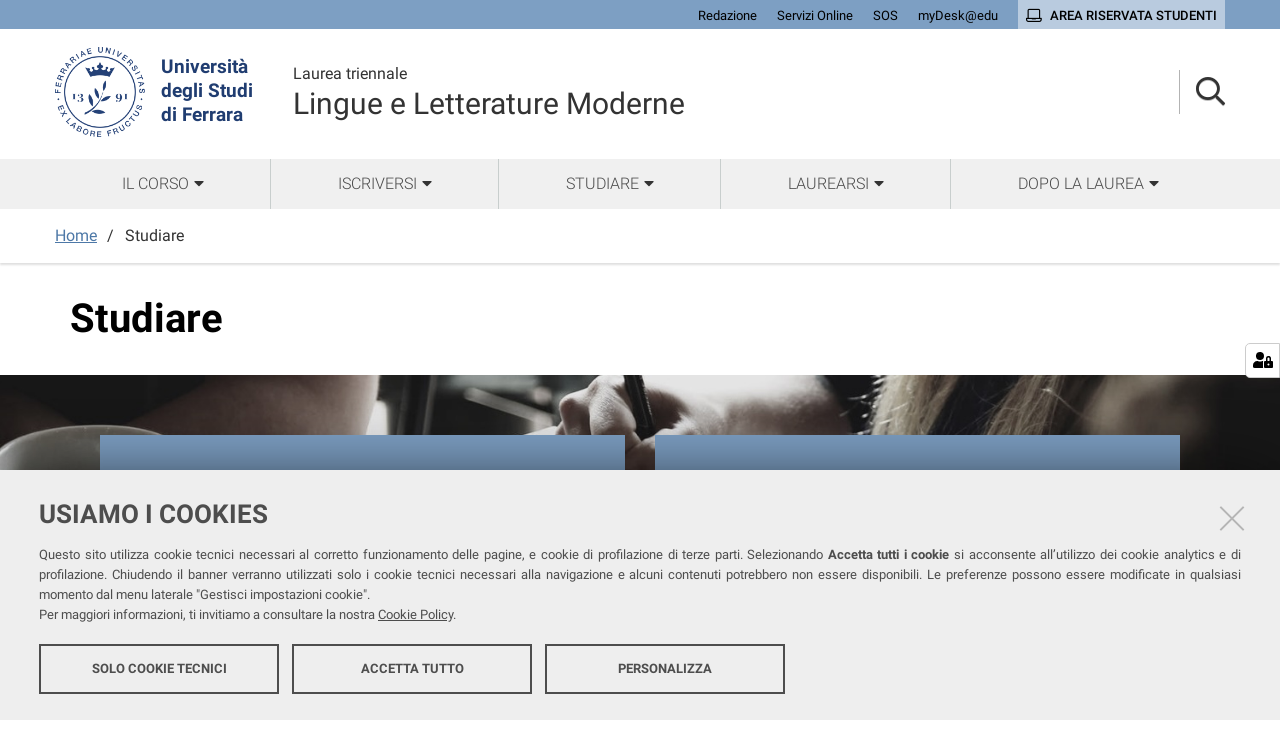

--- FILE ---
content_type: text/html;charset=utf-8
request_url: https://corsi.unife.it/lingue/studiare
body_size: 26535
content:
<!DOCTYPE html>
<html xmlns="http://www.w3.org/1999/xhtml" lang="it" xml:lang="it">
  <head><meta http-equiv="Content-Type" content="text/html; charset=UTF-8" /><link rel="stylesheet" href="https://corsi.unife.it/++resource++redturtle.chefcookie/styles.css?v=2.0.0" /><link rel="stylesheet" href="https://corsi.unife.it/++plone++production/++unique++2025-05-16T09:53:23.725686/default.css" data-bundle="production" /><link rel="stylesheet" href="https://corsi.unife.it/++plone++collective.venue/++unique++2020-10-08%2011%3A23%3A46.628299/collective-venue-bundle-compiled.css" data-bundle="collective-venue-bundle" /><link rel="stylesheet" href="https://corsi.unife.it/++plone++patternslib/++unique++2020-10-08%2011%3A32%3A43.164207/bundle-leaflet-compiled.css" data-bundle="bundle-leaflet" /><link rel="stylesheet" href="https://corsi.unife.it/++plone++collective.expandcollapse.tile/++unique++2021-04-06%2017%3A14%3A23.769462/dist/styles.css" data-bundle="expand-collapse-tile-bundle" /><link rel="stylesheet" href="https://corsi.unife.it/++plone++redturtle-patterns-slider/++unique++2021-08-27%2010%3A53%3A49.643717/build/redturtle-patterns-slider-bundle-compiled.min.css" data-bundle="redturtle-patterns-slider-bundle" /><link rel="stylesheet" href="https://corsi.unife.it/++resource++redturtle.tiles.management/tiles-management-compiled.css?version=2020-10-08%2011%3A30%3A17.722056" data-bundle="redturtle-tiles-management" /><link rel="canonical" href="https://corsi.unife.it/lingue/studiare" /><link rel="shortcut icon" type="image/x-icon" href="https://corsi.unife.it/favicon.ico" /><link rel="search" href="https://corsi.unife.it/lm-giurisprudenza/@@search" title="Cerca nel sito" /><script type="text/javascript" src="https://corsi.unife.it/++resource++redturtle.chefcookie/chefcookie/chefcookie.min.js?v=2.0.0"></script><script type="text/javascript" src="https://corsi.unife.it/++resource++redturtle.chefcookie/redturtle_chefcookie.js?v=2.0.0"></script><script type="text/javascript" src="https://corsi.unife.it/cookie_config.js?v=2.0.0_aa_"></script><script>PORTAL_URL = 'https://corsi.unife.it';</script><script type="text/javascript" src="https://corsi.unife.it/++plone++production/++unique++2025-05-16T09:53:23.725686/default.js" data-bundle="production"></script><script type="text/javascript" src="https://corsi.unife.it/++plone++collective.venue/++unique++2020-10-08%2011%3A23%3A46.628299/collective-venue-bundle-compiled.js" data-bundle="collective-venue-bundle"></script><script type="text/javascript" src="https://corsi.unife.it/++plone++patternslib/++unique++2020-10-08%2011%3A32%3A43.164207/bundle-leaflet-compiled.min.js" data-bundle="bundle-leaflet"></script><script type="text/javascript" src="https://corsi.unife.it/++plone++collective.expandcollapse.tile/++unique++2021-04-06%2017%3A14%3A23.769462/dist/expand_collapse_compiled.min.js" data-bundle="expand-collapse-tile-bundle"></script><script type="text/javascript" src="https://corsi.unife.it/++plone++patternslib/++unique++2020-10-08%2011%3A32%3A43.172207/patterns-compiled.min.js" data-bundle="patterns"></script><script type="text/javascript" src="https://corsi.unife.it/++plone++redturtle-patterns-slider/++unique++2021-08-27%2010%3A53%3A49.643717/build/redturtle-patterns-slider-bundle-compiled.js" data-bundle="redturtle-patterns-slider-bundle"></script><script type="text/javascript" src="https://corsi.unife.it/++resource++redturtle.tiles.management/tiles-management-compiled.js?version=2020-10-08%2011%3A30%3A17.722056" data-bundle="redturtle-tiles-management"></script><script type="text/javascript" src="https://corsi.unife.it/++plone++unife.resources.static/++unique++2025-10-06%2013%3A25%3A56.149005/react-with-dom.production.min.js" data-bundle="react-with-dom"></script><script type="text/javascript" src="https://corsi.unife.it//++plone++unife.resources/prod/main.js" data-bundle="diazo"></script>
    <title>Studiare — Lingue e Letterature Moderne</title>

    <link href="/++theme++unife-cds/++plone++unife.resources.static/css/fonts.css" rel="stylesheet" />

  <link rel="stylesheet" href="https://corsi.unife.it/++plone++unife.cdsresources/prod/studiUmanistici.css?v=1.1.24" /><meta name="twitter:card" content="summary" /><meta property="og:site_name" content="Università degli Studi di Ferrara" /><meta property="og:title" content="Studiare" /><meta property="og:type" content="website" /><meta property="og:description" content="" /><meta property="og:url" content="https://corsi.unife.it/lingue/studiare" /><meta property="og:image" content="https://corsi.unife.it/@@site-logo/Unife_nero PNG.png" /><meta property="og:image:type" content="image/png" /><meta name="DC.date.created" content="2020-12-30T18:27:14+01:00" /><meta name="DC.date.modified" content="2022-05-17T10:22:49+01:00" /><meta name="DC.type" content="Pagina" /><meta name="DC.format" content="text/html" /><meta name="DC.language" content="it" /><meta name="DC.date.valid_range" content="2021/01/05 - " /><meta name="viewport" content="width=device-width, initial-scale=1.0" /><meta name="generator" content="Plone - http://plone.com" /></head>
  <body id="visual-portal-wrapper" class="frontend icons-on portaltype-document section-studiare site-lingue subsection-homepage template-tiles_view thumbs-on userrole-anonymous viewpermission-view subsite-studiUmanistici" dir="ltr" data-base-url="https://corsi.unife.it/lingue/studiare/homepage" data-view-url="https://corsi.unife.it/lingue/studiare/homepage" data-portal-url="https://corsi.unife.it" data-i18ncatalogurl="https://corsi.unife.it/plonejsi18n" data-pat-pickadate="{&quot;date&quot;: {&quot;selectYears&quot;: 200}, &quot;time&quot;: {&quot;interval&quot;: 5 } }" data-pat-plone-modal="{&quot;actionOptions&quot;: {&quot;displayInModal&quot;: false}}">

    

    <div id="mobile-menu" class="globalnavWrapper">
      <div class="menu-header"><a href="javascript:void(0)" class="closebtn"><span class="far fa-times"></span></a></div>
    </div>

    <header id="portal-top">
      <div id="unife-top-links">
  <div class="container">
    <ul>
      
        <li id="top_links-accedi">
          <a href="https://corsi.unife.it/login?came_from=https://corsi.unife.it/lingue/studiare/homepage/tiles_view" title="Redazione">
            <span>Redazione</span>
          </a>
        </li>
      
        <li id="top_links-servizi-online">
          <a href="http://www.unife.it/it/x-te/servizi-online" title="Servizi Online">
            <span>Servizi Online</span>
          </a>
        </li>
      
        <li id="top_links-sos-studenti">
          <a href="https://sos.unife.it/" title="SOS">
            <span>SOS</span>
          </a>
        </li>
      
        <li id="top_links-edu">
          <a href="https://mail.google.com/a/unife.it" title="myDesk@edu">
            <span>myDesk@edu</span>
          </a>
        </li>
      
        <li id="top_links-intranet">
          <a href="https://studiare.unife.it" title="Area riservata studenti">
            <span>Area riservata studenti</span>
          </a>
        </li>
      
    </ul>
  </div>
</div>

<div id="portal-header"><a id="portal-logo" title="Università degli Studi di Ferrara" href="http://www.unife.it/it" target="_blank" rel="noopener noreferrer">
    <img src="https://corsi.unife.it/lingue/++plone++unife.plonetheme/logo.png" alt="" />
    
    <div>
      <span>Università<br />degli Studi <br />di Ferrara</span>
     </div>
</a><div id="unife-header-menu">

    <div class="subsite-title">
      <a href="https://corsi.unife.it/lingue">
        <div class="subsite-course-type">Laurea triennale</div>
        Lingue e Letterature Moderne
      </a>
    </div>
</div><div class="search-language-wrapper"><div id="portal-searchbox">




          <div class="searchSection" id="search-bar">
            <div class="search-content">
              <button class="close" title="Close"><i class="far fa-times"></i></button>
              <div class="container">
                <form id="searchGadget_form" action="https://corsi.unife.it/lingue/@@search" role="search" data-pat-livesearch="ajaxUrl:https://corsi.unife.it/lingue/@@ajax-search" class="pat-livesearch">
                  <label class="hiddenStructure" for="searchGadget">Cerca nel sito</label>
                  <input name="SearchableText" type="text" size="18" id="searchGadget" title="Cerca nel sito" placeholder="Cerca nel sito" class="searchField" />

                  <button type="submit" class="searchButton" title="Cerca"><i class="far fa-search"></i></button>
                    

                      
                </form>
              </div>
            </div>
          </div>

          <button class="searchButton" title="Cerca" id="activate-search"><i class="far fa-search"></i></button>

      

</div><div class="plone-navbar-header"><button type="button" class="plone-navbar-toggle" aria-controls="portal-mainnavigation" aria-expanded="false"><span class="sr-only">Toggle navigation</span><i class="fas fa-bars"></i></button></div></div></div>


    </header>

    <div id="portal-mainnavigation">
      <div class="container">
  <nav aria-label="Sezioni" class="globalnavWrapper">
    <ul role="menubar" id="portal-globalnav">
      
        <li id="portaltab-0" class="plain">
          <a href="#" data-tabid="0" class="menuTabLink " aria-haspopup="true" aria-expanded="false" role="menuitem"><span>Il corso</span></a>
        </li>
      
        <li id="portaltab-1" class="plain">
          <a href="#" data-tabid="1" class="menuTabLink " aria-haspopup="true" aria-expanded="false" role="menuitem"><span>Iscriversi</span></a>
        </li>
      
        <li id="portaltab-2" class="plain">
          <a href="#" data-tabid="2" class="menuTabLink " aria-haspopup="true" aria-expanded="false" role="menuitem"><span>Studiare</span></a>
        </li>
      
        <li id="portaltab-3" class="plain">
          <a href="#" data-tabid="3" class="menuTabLink " aria-haspopup="true" aria-expanded="false" role="menuitem"><span>Laurearsi</span></a>
        </li>
      
        <li id="portaltab-4" class="plain">
          <a href="#" data-tabid="4" class="menuTabLink " aria-haspopup="true" aria-expanded="false" role="menuitem"><span>Dopo la laurea</span></a>
        </li>
      
    </ul>
  </nav>


</div>
    </div>

    <aside id="global_statusmessage">
      


      <div>
      </div>
    </aside>

    <div id="viewlet-above-content">

<nav id="portal-breadcrumbs" class="plone-breadcrumb">
  <div class="container">
    <span id="breadcrumbs-you-are-here" class="hiddenStructure">Tu sei qui:</span>
    <ol aria-labelledby="breadcrumbs-you-are-here">
      <li id="breadcrumbs-home">
        <a href="https://corsi.unife.it/lingue">Home</a>
      </li>
      <li id="breadcrumbs-1">
        
          
          <span id="breadcrumbs-current">Studiare</span>
        
      </li>
    </ol>
  </div>
</nav>

</div>

    <div id="column-wrapper" class="with-no-columns"><article id="portal-column-content">

      

      <div>


        

        <article id="content">

          

          <header>
            <div id="viewlet-above-content-title"><span id="social-tags-body" style="display: none" itemscope="" itemtype="http://schema.org/WebPage">
  <span itemprop="name">Studiare</span>
  <span itemprop="description"></span>
  <span itemprop="url">https://corsi.unife.it/lingue/studiare</span>
  <span itemprop="image">https://corsi.unife.it/@@site-logo/Unife_nero PNG.png</span>
</span>


</div>
            
              <h1 class="documentFirstHeading">Studiare</h1>

            
            <div id="viewlet-below-content-title">



</div>

            
              

            
          </header>

          <div id="viewlet-above-content-body">

</div>
          <div id="content-core">
            
      
        
        
    
        
            <div class="tiles-management">
  <div class="tilesWrapper">
    
    <div class="tilesList">
      
        <div class="tileWrapper " data-tileid="" data-tiletype="" data-tilehidden="" data-token="">
          
          
    
      <div class="collectionTile " data-tileid="2246be0542524fba8dae874bdcdeb98d">
         
           
      <div class="tile-collection courses">
        <div class="tile-collection-container">
          
          <div class="tileBody">
            
            <ul class="tileContent">
              
                <li class="colonna-1-di-3 collectionItem even-row">
                    <div class="collectionItemWrapper coursesWrapper">
                        <div class="collectionItemText coursesText">
                            <div class="collectionItemTitle coursesTitle">
                              <a href="https://corsi.unife.it/lingue/studiare/didattica" class="tile contenttype-folder state-published" title="">
                                <h3>Didattica</h3>
                              </a>
                            </div>
                            
                            <div class="collectionItemFooter">
                              <a href="https://corsi.unife.it/lingue/studiare/didattica">
                                <span>Scopri di più</span>
                                <i class="fal fa-angle-right"></i>
                              </a>
                            </div>
                        </div>
                    </div>
                </li>
              
                <li class="colonna-1-di-3 collectionItem even-row">
                    <div class="collectionItemWrapper coursesWrapper">
                        <div class="collectionItemText coursesText">
                            <div class="collectionItemTitle coursesTitle">
                              <a href="https://corsi.unife.it/lingue/studiare/formazione-allestero" class="tile contenttype-folder state-published" title="">
                                <h3>Formazione all'estero</h3>
                              </a>
                            </div>
                            
                            <div class="collectionItemFooter">
                              <a href="https://corsi.unife.it/lingue/studiare/formazione-allestero">
                                <span>Scopri di più</span>
                                <i class="fal fa-angle-right"></i>
                              </a>
                            </div>
                        </div>
                    </div>
                </li>
              
                <li class="colonna-1-di-3 collectionItem even-row">
                    <div class="collectionItemWrapper coursesWrapper">
                        <div class="collectionItemText coursesText">
                            <div class="collectionItemTitle coursesTitle">
                              <a href="https://corsi.unife.it/lingue/studiare/sedi" class="tile contenttype-folder state-published" title="">
                                <h3>Sedi e strutture</h3>
                              </a>
                            </div>
                            
                            <div class="collectionItemFooter">
                              <a href="https://corsi.unife.it/lingue/studiare/sedi">
                                <span>Scopri di più</span>
                                <i class="fal fa-angle-right"></i>
                              </a>
                            </div>
                        </div>
                    </div>
                </li>
              
                <li class="colonna-1-di-3 collectionItem odd-row">
                    <div class="collectionItemWrapper coursesWrapper">
                        <div class="collectionItemText coursesText">
                            <div class="collectionItemTitle coursesTitle">
                              <a href="https://corsi.unife.it/lingue/studiare/agevolazioni" class="tile contenttype-document state-published" title="">
                                <h3>Tasse e agevolazioni</h3>
                              </a>
                            </div>
                            
                            <div class="collectionItemFooter">
                              <a href="https://corsi.unife.it/lingue/studiare/agevolazioni">
                                <span>Scopri di più</span>
                                <i class="fal fa-angle-right"></i>
                              </a>
                            </div>
                        </div>
                    </div>
                </li>
              
            </ul>
            
          </div>
        </div>
      </div>
    
         
      </div>
      
    
  
        </div>
      
        <div class="tileWrapper colonna-1-di-4" data-tileid="" data-tiletype="" data-tilehidden="" data-token="">
          
          
    <div class="tile-cds-icon-link">
      <a href="https://corsi.unife.it/lingue/studiare/didattica/tolc-su-1/ofa">
        <div class="tile-icon">
          
 <?xml version="1.0" encoding="UTF-8"??>
<svg width="108px" height="108px" viewbox="0 0 108 108" version="1.1" xmlns="http://www.w3.org/2000/svg" xmlns:xlink="http://www.w3.org/1999/xlink">
    <g id="CDS-1.0" stroke="none" stroke-width="1" fill="none" fill-rule="evenodd">
        <g id="CDS---Homepage-Copy" transform="translate(-838.000000, -1541.000000)" fill-rule="nonzero">
            <g id="Group-5" transform="translate(838.000000, 1541.000000)">
                <circle id="Oval" fill="currentColor" cx="56.5" cy="86.7635135" r="20.5"></circle>
                <circle id="Oval" fill="currentColor" cx="17.5" cy="71.7635135" r="17.5"></circle>
                <circle id="Oval" fill="currentColor" cx="78.5" cy="32.7635135" r="29.5"></circle>
                <path d="M39,78.2635135 L29.505618,78.2635135 C27.6067416,78.2635135 26,79.9183808 26,81.874133 L26,91.652894 C26,93.6086463 27.6067416,95.2635135 29.505618,95.2635135 L39,95.2635135 L39,78.2635135 Z" id="Path" fill="#FFFFFF"></path>
                <path d="M26,62.2635135 L16.25,62.2635135 C13.25,62.2635135 11,64.5936106 11,67.3606009 L11,72.1664261 C11,75.0790475 13.4,77.2635135 16.25,77.2635135 L26,77.2635135 L26,62.2635135 Z" id="Path" fill="#FFFFFF"></path>
                <path d="M33,46.2635135 L21.6363636,46.2635135 C19.6666667,46.2635135 18,47.8811606 18,49.7929253 L18,57.7341017 C18,59.6458665 19.6666667,61.2635135 21.6363636,61.2635135 L33,61.2635135 L33,46.2635135 Z" id="Path" fill="#FFFFFF"></path>
                <path d="M96,45.2635135 L22,45.2635135 C23.924,49.6271499 23.924,56.8998771 22,61.2635135 L96,61.2635135 C92.004,56.8998771 92.004,49.7726044 96,45.2635135 Z" id="Path" fill="#FFFFFF"></path>
                <path d="M93.0434783,53.2635135 L36.1304348,53.2635135 C31.6956522,53.2635135 28,56.8998771 28,61.2635135 L28,61.2635135 L96,61.2635135 C94.0782609,59.0816953 93.0434783,56.1726044 93.0434783,53.2635135 Z" id="Path" fill="#E8EBEC"></path>
                <path d="M89,61.2635135 L17,61.2635135 C18.9102041,65.6271499 18.9102041,72.8998771 17,77.2635135 L89,77.2635135 C85.0326531,72.8998771 85.0326531,65.7726044 89,61.2635135 Z" id="Path" fill="#FFFFFF"></path>
                <path d="M86.0285714,69.2635135 L45.1714286,69.2635135 C40.7142857,69.2635135 37,72.8998771 37,77.2635135 L37,77.2635135 L89,77.2635135 C87.0685714,75.0816953 86.0285714,72.1726044 86.0285714,69.2635135 Z" id="Path" fill="#E8EBEC"></path>
                <path d="M102,77.2635135 L30,77.2635135 C31.9102041,82.2135135 31.9102041,90.3135135 30,95.2635135 L102,95.2635135 C98.0326531,90.3135135 98.0326531,82.2135135 102,77.2635135 Z" id="Path" fill="#FFFFFF"></path>
                <path d="M99.0454545,86.2635135 L45.8636364,86.2635135 C40.9886364,86.2635135 37,90.3135135 37,95.2635135 L37,95.2635135 L102,95.2635135 C100.079545,92.8635135 99.0454545,89.5635135 99.0454545,86.2635135 Z" id="Path" fill="#E8EBEC"></path>
                <path d="M95.8707443,62.2635135 L22.1292557,62.2635135 C21.6868067,62.2635135 21.3918408,62.1183522 21.2443578,61.8280296 C21.0968748,61.5377071 20.9493918,61.1022232 21.0968748,60.8119006 C23.0141535,56.6022232 23.0141535,49.9248038 21.0968748,45.7151264 C20.9493918,45.4248038 20.9493918,44.98932 21.2443578,44.6989974 C21.5393238,44.4086748 21.8342897,44.2635135 22.1292557,44.2635135 L95.8707443,44.2635135 C96.3131933,44.2635135 96.7556422,44.5538361 96.9031252,44.8441587 C97.0506082,45.2796425 97.0506082,45.7151264 96.7556422,46.005449 C93.2160507,50.0699651 93.2160507,56.6022232 96.7556422,60.521578 C97.0506082,60.8119006 97.0506082,61.2473845 96.9031252,61.6828684 C96.7556422,61.9731909 96.3131933,62.2635135 95.8707443,62.2635135 Z M23.7515684,60.0860942 L93.8059827,60.0860942 C91.298772,55.8764167 91.298772,50.505449 93.8059827,46.2957716 L23.7515684,46.2957716 C25.0789152,50.3602877 25.0789152,55.8764167 23.7515684,60.0860942 Z" id="Shape" fill="#4B4B4B"></path>
                <path d="M88.8787021,78.2635135 L17.1212979,78.2635135 C16.6819669,78.2635135 16.3890795,78.1183522 16.2426358,77.8280296 C16.0961922,77.5377071 15.9497485,77.1022232 16.0961922,76.8119006 C17.99996,72.6022232 17.99996,65.9248038 16.0961922,61.7151264 C15.9497485,61.4248038 15.9497485,60.98932 16.2426358,60.6989974 C16.5355232,60.4086748 16.8284106,60.2635135 17.1212979,60.2635135 L88.8787021,60.2635135 C89.3180331,60.2635135 89.7573642,60.5538361 89.9038078,60.8441587 C90.0502515,61.2796425 90.0502515,61.7151264 89.7573642,62.005449 C86.2427158,66.0699651 86.2427158,72.6022232 89.7573642,76.521578 C90.0502515,76.8119006 90.0502515,77.2473845 89.9038078,77.6828684 C89.7573642,77.9731909 89.3180331,78.2635135 88.8787021,78.2635135 Z M18.7321784,76.0860942 L86.8284905,76.0860942 C84.3389479,71.8764167 84.3389479,66.505449 86.8284905,62.2957716 L18.7321784,62.2957716 C20.0501716,66.3602877 20.0501716,71.8764167 18.7321784,76.0860942 Z" id="Shape" fill="#4B4B4B"></path>
                <path d="M101.878702,96.2635135 L30.1212979,96.2635135 C29.8284106,96.2635135 29.3890795,96.1142598 29.2426358,95.8157523 C29.0961922,95.5172449 28.9497485,95.0694837 29.0961922,94.7709762 C30.99996,89.9948568 30.99996,82.3829165 29.0961922,77.7560508 C28.9497485,77.4575434 28.9497485,77.0097822 29.2426358,76.7112747 C29.3890795,76.4127672 29.8284106,76.2635135 30.1212979,76.2635135 L101.878702,76.2635135 C102.318033,76.2635135 102.757364,76.562021 102.903808,76.8605284 C103.050252,77.3082896 103.050252,77.7560508 102.757364,78.0545583 C99.0962721,82.5321702 99.0962721,89.9948568 102.757364,94.6217225 C103.050252,94.9202299 103.050252,95.3679911 102.903808,95.8157523 C102.757364,95.9650061 102.318033,96.2635135 101.878702,96.2635135 Z M31.7321784,94.0247075 L99.8284905,94.0247075 C97.1925043,89.3978419 97.1925043,82.9799314 99.8284905,78.3530658 L31.7321784,78.3530658 C33.0501716,82.9799314 33.0501716,89.2485881 31.7321784,94.0247075 Z" id="Shape" fill="#4B4B4B"></path>
                <path d="M104.820144,96.2635135 L29.6043165,96.2635135 C26.5071942,96.2635135 24,93.7635135 24,90.6752782 L24,81.8517488 C24,78.7635135 26.5071942,76.2635135 29.6043165,76.2635135 L104.820144,76.2635135 C105.410072,76.2635135 106,76.70469 106,77.4399841 C106,78.1752782 105.557554,78.6164547 104.820144,78.6164547 L29.6043165,78.6164547 C27.8345324,78.6164547 26.2122302,80.0870429 26.2122302,81.9988076 L26.2122302,90.822337 C26.2122302,92.5870429 27.6870504,94.20469 29.6043165,94.20469 L104.820144,94.20469 C105.410072,94.20469 106,94.6458665 106,95.3811606 C106,96.1164547 105.410072,96.2635135 104.820144,96.2635135 Z" id="Path" fill="#4B4B4B"></path>
                <path d="M89.8201439,79.2635135 L16.0791367,79.2635135 C12.2446043,79.2635135 9,76.0968468 9,72.0254183 L9,67.5016088 C9,63.5809738 12.0971223,60.2635135 16.0791367,60.2635135 L89.8201439,60.2635135 C90.4100719,60.2635135 91,60.7158945 91,61.4698627 C91,62.223831 90.557554,62.6762119 89.8201439,62.6762119 L16.0791367,62.6762119 C13.4244604,62.6762119 11.2122302,64.9381167 11.2122302,67.6524024 L11.2122302,72.1762119 C11.2122302,74.8904976 13.4244604,77.1524024 16.0791367,77.1524024 L89.8201439,77.1524024 C90.4100719,77.1524024 91,77.6047834 91,78.3587516 C91,79.1127199 90.4100719,79.2635135 89.8201439,79.2635135 Z" id="Path" fill="#4B4B4B"></path>
                <path d="M97.8201439,63.2635135 L22.6043165,63.2635135 C19.5071942,63.2635135 17,60.7000215 17,57.5333548 L17,49.9936722 C17,46.8270056 19.5071942,44.2635135 22.6043165,44.2635135 L97.8201439,44.2635135 C98.4100719,44.2635135 99,44.7158945 99,45.4698627 C99,46.223831 98.557554,46.6762119 97.8201439,46.6762119 L22.6043165,46.6762119 C20.8345324,46.6762119 19.2122302,48.1841484 19.2122302,50.1444659 L19.2122302,57.6841484 C19.2122302,59.4936722 20.6870504,61.1524024 22.6043165,61.1524024 L97.8201439,61.1524024 C98.4100719,61.1524024 99,61.6047834 99,62.3587516 C99,63.1127199 98.4100719,63.2635135 97.8201439,63.2635135 Z" id="Path" fill="#4B4B4B"></path>
                <path d="M60.4340499,15.2635135 C60.295661,15.2635135 60.1572722,15.2635135 60.1572722,15.2635135 C59.6037169,15.1165131 59.3269392,14.3815109 59.465328,13.7935092 C61.8179382,6.44348776 56.6975514,2.47447617 56.4207738,2.18047531 C56.0056073,1.88647445 55.8672185,1.1514723 56.1439961,0.710471017 C56.4207738,0.269469729 57.1127179,0.1224693 57.5278844,0.416470158 C57.5278844,0.416470158 64.1705483,5.56148518 61.2643828,14.5285114 C61.2643828,14.9695127 60.8492164,15.2635135 60.4340499,15.2635135 Z" id="Path" fill="#4B4B4B"></path>
                <path d="M61,13.9778006 C81.1864812,5.75244887 87.3750375,17.9435952 85.7542251,27.6377598 C83.691373,40.1226687 78.6815894,45.2635135 61,45.2635135 C42.7290243,45.2635135 38.1612804,40.1226687 36.2457749,27.6377598 C34.6249625,18.0904765 40.8135188,5.75244887 61,13.9778006 Z" id="Path" fill="#FFFFFF"></path>
                <path d="M61,13.9778006 C81.1864812,5.75244887 87.3750375,17.9435952 85.7542251,27.6377598 C83.691373,40.1226687 78.6815894,45.2635135 61,45.2635135 C42.7290243,45.2635135 38.1612804,40.1226687 36.2457749,27.6377598 C34.6249625,18.0904765 40.8135188,5.75244887 61,13.9778006 Z" id="Path" fill="#FFFFFF"></path>
                <path d="M85.777822,27.8137851 C86.0740593,25.9075122 86.0740593,23.854603 85.777822,21.9483301 C82.2229746,19.8954209 76.5944661,19.4555118 68.1517034,22.2416029 C50.2293475,16.2295116 44.7489577,25.1743303 46.2301441,32.3595126 C47.8594492,40.8644223 51.4142966,44.676968 64.4487373,45.2635135 C79.2606017,44.676968 83.8522797,39.3980586 85.777822,27.8137851 Z" id="Path" fill="#E8EBEC"></path>
                <path d="M61,46.2635135 C41.6713224,46.2635135 37.2784411,40.2611385 35.2284298,27.8171904 C34.4962829,23.13241 35.3748592,16.8372362 40.0605992,13.1772515 C43.4284749,10.5420624 49.5785087,8.3460716 61,12.8844527 C72.275062,8.3460716 78.5715251,10.5420624 81.9394008,13.1772515 C86.6251408,16.9836356 87.5037171,23.13241 86.7715702,27.8171904 C84.5751295,41.578733 78.132237,46.2635135 61,46.2635135 Z M49.2856499,12.2988551 C46.210633,12.2988551 43.5749043,13.0308521 41.524893,14.6412454 C37.5712998,17.7156325 36.839153,23.2788093 37.4248705,27.2315929 C39.3284524,38.7971446 43.1356161,43.9211233 61,43.9211233 C78.7179545,43.9211233 82.817977,38.5043459 84.5751295,27.2315929 C85.160847,23.13241 84.4287002,17.7156325 80.475107,14.6412454 C76.3750845,11.4204588 69.7857626,11.4204588 61.2928588,14.7876447 C61,14.9340441 60.7071412,14.9340441 60.4142825,14.7876447 C56.31426,13.1772515 52.5070962,12.2988551 49.2856499,12.2988551 Z" id="Shape" fill="#4B4B4B"></path>
                <path d="M46.9571068,18.2635135 C46.5469182,18.2635135 46.2734591,18.1223692 46.1367295,17.6989361 C45.8632705,17.1343586 46,16.5697812 46.5469182,16.2874924 C47.2305659,15.8640593 47.9142136,15.5817706 48.7345908,15.2994819 C49.281509,15.1583375 49.8284271,15.4406263 49.9651567,16.0052037 C50.1018862,16.5697812 49.8284271,17.1343586 49.281509,17.275503 C48.5978613,17.5577917 48.0509431,17.8400804 47.5040249,18.1223692 C47.3672954,18.1223692 47.0938363,18.2635135 46.9571068,18.2635135 Z" id="Path" fill="#4B4B4B"></path>
                <path d="M43.3707065,35.2635135 C42.8819184,35.2635135 42.3931304,34.975052 42.230201,34.5423597 C41.9043423,33.2442827 41.4155543,31.8019751 41.2526249,30.2154366 C40.6009075,26.8981289 41.2526249,23.5808212 42.7189891,20.8404366 C43.0448478,20.2635135 43.6965652,20.1192827 44.3482826,20.4077443 C45,20.6962058 45.1629294,21.2731289 44.8370706,21.850052 C43.5336358,24.0135135 43.0448478,27.0423597 43.5336358,29.7827443 C43.8594945,31.3692827 44.1853532,32.6673597 44.5112119,33.8212058 C44.6741413,34.3981289 44.3482826,34.975052 43.6965652,35.1192827 C43.6965652,35.2635135 43.5336358,35.2635135 43.3707065,35.2635135 Z" id="Path" fill="#4B4B4B"></path>
                <path d="M84.8099174,57.2635135 L51.1900826,57.2635135 C50.5950413,57.2635135 50,56.8885135 50,56.2635135 C50,55.6385135 50.446281,55.2635135 51.1900826,55.2635135 L84.8099174,55.2635135 C85.4049587,55.2635135 86,55.6385135 86,56.2635135 C86,56.8885135 85.4049587,57.2635135 84.8099174,57.2635135 Z" id="Path" fill="#4B4B4B"></path>
                <path d="M61.8333333,51.2635135 L36.1666667,51.2635135 C35.5833333,51.2635135 35,50.8885135 35,50.2635135 C35,49.6385135 35.4375,49.2635135 36.1666667,49.2635135 L61.8333333,49.2635135 C62.4166667,49.2635135 63,49.6385135 63,50.2635135 C63,50.8885135 62.4166667,51.2635135 61.8333333,51.2635135 Z" id="Path" fill="#4B4B4B"></path>
                <path d="M76.8118812,72.2635135 L49.1881188,72.2635135 C48.5940594,72.2635135 48,71.8885135 48,71.2635135 C48,70.6385135 48.4455446,70.2635135 49.1881188,70.2635135 L76.8118812,70.2635135 C77.4059406,70.2635135 78,70.6385135 78,71.2635135 C78,71.8885135 77.4059406,72.2635135 76.8118812,72.2635135 Z" id="Path" fill="#4B4B4B"></path>
                <path d="M61.8837209,67.2635135 L58.1162791,67.2635135 C57.5581395,67.2635135 57,66.8885135 57,66.2635135 C57,65.6385135 57.4186047,65.2635135 58.1162791,65.2635135 L61.8837209,65.2635135 C62.4418605,65.2635135 63,65.6385135 63,66.2635135 C63,66.8885135 62.4418605,67.2635135 61.8837209,67.2635135 Z" id="Path" fill="#4B4B4B"></path>
                <path d="M52.7945205,67.2635135 L33.2054795,67.2635135 C32.6027397,67.2635135 32,66.8885135 32,66.2635135 C32,65.6385135 32.4520548,65.2635135 33.2054795,65.2635135 L52.7945205,65.2635135 C53.3972603,65.2635135 54,65.6385135 54,66.2635135 C54,66.8885135 53.3972603,67.2635135 52.7945205,67.2635135 Z" id="Path" fill="#4B4B4B"></path>
                <path d="M91.8292683,90.2635135 L88.1707317,90.2635135 C87.5853659,90.2635135 87,89.8885135 87,89.2635135 C87,88.6385135 87.4390244,88.2635135 88.1707317,88.2635135 L91.8292683,88.2635135 C92.4146341,88.2635135 93,88.6385135 93,89.2635135 C93,89.8885135 92.4146341,90.2635135 91.8292683,90.2635135 Z" id="Path" fill="#4B4B4B"></path>
                <path d="M81.8248588,90.2635135 L58.1751412,90.2635135 C57.5875706,90.2635135 57,89.8885135 57,89.2635135 C57,88.6385135 57.440678,88.2635135 58.1751412,88.2635135 L81.8248588,88.2635135 C82.4124294,88.2635135 83,88.6385135 83,89.2635135 C83,89.8885135 82.4124294,90.2635135 81.8248588,90.2635135 Z" id="Path" fill="#4B4B4B"></path>
                <path d="M78.8253968,84.2635135 L44.1746032,84.2635135 C43.5873016,84.2635135 43,83.8885135 43,83.2635135 C43,82.6385135 43.4404762,82.2635135 44.1746032,82.2635135 L78.8253968,82.2635135 C79.4126984,82.2635135 80,82.6385135 80,83.2635135 C80,83.8885135 79.4126984,84.2635135 78.8253968,84.2635135 Z" id="Path" fill="#4B4B4B"></path>
                <path d="M16.8571429,37.2635135 L11.1428571,37.2635135 C10.5714286,37.2635135 10,36.8885135 10,36.2635135 C10,35.6385135 10.4285714,35.2635135 11.1428571,35.2635135 L16.8571429,35.2635135 C17.4285714,35.2635135 18,35.6385135 18,36.2635135 C18,36.8885135 17.4285714,37.2635135 16.8571429,37.2635135 Z" id="Path" fill="#4B4B4B"></path>
                <path d="M14,40.2635135 C13.5,40.2635135 13,39.8349421 13,39.1206564 L13,33.4063707 C13,32.8349421 13.375,32.2635135 14,32.2635135 C14.625,32.2635135 15,32.6920849 15,33.4063707 L15,39.1206564 C15,39.8349421 14.5,40.2635135 14,40.2635135 Z" id="Path" fill="#4B4B4B"></path>
                <path d="M26.8571429,21.2635135 L21.1428571,21.2635135 C20.5714286,21.2635135 20,20.8885135 20,20.2635135 C20,19.6385135 20.4285714,19.2635135 21.1428571,19.2635135 L26.8571429,19.2635135 C27.4285714,19.2635135 28,19.6385135 28,20.2635135 C28,20.8885135 27.4285714,21.2635135 26.8571429,21.2635135 Z" id="Path" fill="#4B4B4B"></path>
                <path d="M24,24.2635135 C23.5,24.2635135 23,23.8349421 23,23.1206564 L23,17.4063707 C23,16.8349421 23.375,16.2635135 24,16.2635135 C24.625,16.2635135 25,16.6920849 25,17.4063707 L25,23.1206564 C25,23.8349421 24.5,24.2635135 24,24.2635135 Z" id="Path" fill="#4B4B4B"></path>
                <path d="M98.8571429,30.2635135 L93.1428571,30.2635135 C92.5714286,30.2635135 92,29.8885135 92,29.2635135 C92,28.6385135 92.4285714,28.2635135 93.1428571,28.2635135 L98.8571429,28.2635135 C99.4285714,28.2635135 100,28.6385135 100,29.2635135 C100,29.8885135 99.4285714,30.2635135 98.8571429,30.2635135 Z" id="Path" fill="#4B4B4B"></path>
                <path d="M96,33.2635135 C95.5,33.2635135 95,32.8349421 95,32.1206564 L95,26.4063707 C95,25.8349421 95.375,25.2635135 96,25.2635135 C96.625,25.2635135 97,25.6920849 97,26.4063707 L97,32.1206564 C97,32.8349421 96.5,33.2635135 96,33.2635135 Z" id="Path" fill="#4B4B4B"></path>
            </g>
        </g>
    </g>
</svg>

        </div>
        <h3 class="tile-title">Recupero OFA</h3>
      </a>
    </div>

  
        </div>
      
        <div class="tileWrapper colonna-1-di-4" data-tileid="" data-tiletype="" data-tilehidden="" data-token="">
          
          
    <div class="tile-cds-icon-link">
      <a href="https://corsi.unife.it/lingue/studiare/didattica/piano-degli-studi">
        <div class="tile-icon">
          
  <?xml version="1.0" encoding="UTF-8"??>
  <svg width="138px" height="137px" viewbox="0 0 138 137" version="1.1" xmlns="http://www.w3.org/2000/svg" xmlns:xlink="http://www.w3.org/1999/xlink">
      <g id="CDS-1.0" stroke="none" stroke-width="1" fill="none" fill-rule="evenodd">
          <g id="CDS---Iscriversi" transform="translate(-708.000000, -1035.000000)" fill-rule="nonzero">
              <g id="Group-4" transform="translate(708.000000, 1035.000000)">
                  <circle id="Oval" fill="currentColor" cx="112.5" cy="57.5855263" r="25.5"></circle>
                  <circle id="Oval" fill="currentColor" cx="61" cy="114.085526" r="22"></circle>
                  <circle id="Oval" fill="currentColor" cx="36.5" cy="36.5855263" r="36.5"></circle>
                  <path d="M60.3,125.085526 L118.7,125.085526 C122.715,125.085526 126,121.794901 126,117.773026 L126,15.3980263 C126,11.3761513 122.715,8.08552632 118.7,8.08552632 L60.3,8.08552632 C56.285,8.08552632 53,11.3761513 53,15.3980263 L53,117.773026 C53,121.794901 56.1025,125.085526 60.3,125.085526 Z" id="Path" fill="#FFFFFF"></path>
                  <path d="M64,22.0855263 L126,22.0855263 L126,15.0855263 L71.2941176,15.0855263 C67.1,15.0855263 64,18.2355263 64,22.0855263 L64,22.0855263 Z" id="Path" fill="#E8EBEC"></path>
                  <path d="M75,124.085526 L118.714286,124.085526 C122.721429,124.085526 126,120.935526 126,117.085526 L126,117.085526 L82.2857143,117.085526 C78.0964286,117.085526 75,120.235526 75,124.085526 L75,124.085526 Z" id="Path" fill="#E8EBEC"></path>
                  <path d="M118.230769,126.085526 L59.7692308,126.085526 C55.0192308,126.085526 51,122.244063 51,117.305039 L51,14.8660141 C51,10.1099166 54.8365385,6.08552632 59.7692308,6.08552632 L118.230769,6.08552632 C122.980769,6.08552632 127,9.92698973 127,14.8660141 L127,117.305039 C126.817308,122.061136 122.980769,126.085526 118.230769,126.085526 Z M59.7692308,9.01235558 C56.4807692,9.01235558 53.7403846,11.756258 53.7403846,15.0489409 L53.7403846,117.487965 C53.7403846,120.780648 56.4807692,123.524551 59.7692308,123.524551 L118.230769,123.524551 C121.519231,123.524551 124.259615,120.780648 124.259615,117.487965 L124.259615,15.0489409 C124.259615,11.756258 121.519231,9.01235558 118.230769,9.01235558 L59.7692308,9.01235558 Z" id="Shape" fill="#4B4B4B"></path>
                  <rect id="Rectangle" fill="#FFFFFF" x="53" y="22.0855263" width="73" height="88"></rect>
                  <path d="M82,110.085526 L126,110.085526 L126,62.0855263 L126,62.0855263 C101.616667,62.0855263 82,81.8393725 82,106.393219 L82,110.085526 Z" id="Path" fill="#E8EBEC"></path>
                  <path d="M125.538462,112.085526 L52.4615385,112.085526 C51.7307692,112.085526 51,111.535123 51,110.617784 L51,22.5532683 C51,21.8193973 51.5480769,21.0855263 52.4615385,21.0855263 L125.538462,21.0855263 C126.269231,21.0855263 127,21.6359295 127,22.5532683 L127,110.617784 C126.817308,111.351655 126.269231,112.085526 125.538462,112.085526 Z M53.7403846,109.33351 L124.076923,109.33351 L124.076923,24.0210102 L53.7403846,24.0210102 L53.7403846,109.33351 Z" id="Shape" fill="#4B4B4B"></path>
                  <path d="M108.6875,74.0855263 L114.3125,74.0855263 C116.9375,74.0855263 119,72.0230263 119,69.3980263 L119,63.7730263 C119,61.1480263 116.9375,59.0855263 114.3125,59.0855263 L108.6875,59.0855263 C106.0625,59.0855263 104,61.1480263 104,63.7730263 L104,69.3980263 C104,72.0230263 106.0625,74.0855263 108.6875,74.0855263 Z" id="Path" fill="#FFFFFF"></path>
                  <path d="M108.6875,97.0855263 L114.3125,97.0855263 C116.9375,97.0855263 119,95.0230263 119,92.3980263 L119,86.7730263 C119,84.1480263 116.9375,82.0855263 114.3125,82.0855263 L108.6875,82.0855263 C106.0625,82.0855263 104,84.1480263 104,86.7730263 L104,92.3980263 C104,95.0230263 106.0625,97.0855263 108.6875,97.0855263 Z" id="Path" fill="#FFFFFF"></path>
                  <path d="M108.6875,50.0855263 L114.3125,50.0855263 C116.9375,50.0855263 119,48.0230263 119,45.3980263 L119,39.7730263 C119,37.1480263 116.9375,35.0855263 114.3125,35.0855263 L108.6875,35.0855263 C106.0625,35.0855263 104,37.1480263 104,39.7730263 L104,45.3980263 C104,48.0230263 106.0625,50.0855263 108.6875,50.0855263 Z" id="Path" fill="#FFFFFF"></path>
                  <path d="M109,73.0855263 L113.5,73.0855263 C116.02,73.0855263 118,71.1055263 118,68.5855263 L118,64.0855263 L112.6,64.0855263 C110.62,64.0855263 109,65.7055263 109,67.6855263 L109,73.0855263 Z" id="Path" fill="#E8EBEC"></path>
                  <path d="M109,97.0855263 L113.5,97.0855263 C116.02,97.0855263 118,95.1055263 118,92.5855263 L118,88.0855263 L112.6,88.0855263 C110.62,88.0855263 109,89.7055263 109,91.6855263 L109,97.0855263 Z" id="Path" fill="#E8EBEC"></path>
                  <path d="M109,50.0855263 L113.5,50.0855263 C116.02,50.0855263 118,48.1055263 118,45.5855263 L118,41.0855263 L112.6,41.0855263 C110.62,41.0855263 109,42.7055263 109,44.6855263 L109,50.0855263 Z" id="Path" fill="#E8EBEC"></path>
                  <path d="M113.8125,75.0855263 L108.1875,75.0855263 C104.8125,75.0855263 102,72.2730263 102,68.8980263 L102,63.2730263 C102,59.8980263 104.8125,57.0855263 108.1875,57.0855263 L113.8125,57.0855263 C117.1875,57.0855263 120,59.8980263 120,63.2730263 L120,68.8980263 C119.8125,72.2730263 117,75.0855263 113.8125,75.0855263 Z M108.1875,60.0855263 C106.3125,60.0855263 104.8125,61.5855263 104.8125,63.4605263 L104.8125,69.0855263 C104.8125,70.9605263 106.3125,72.4605263 108.1875,72.4605263 L113.8125,72.4605263 C115.6875,72.4605263 117.1875,70.9605263 117.1875,69.0855263 L117.1875,63.4605263 C117.1875,61.5855263 115.6875,60.0855263 113.8125,60.0855263 L108.1875,60.0855263 Z" id="Shape" fill="#4B4B4B"></path>
                  <path d="M113.8125,99.0855263 L108.1875,99.0855263 C104.8125,99.0855263 102,96.2730263 102,92.8980263 L102,87.2730263 C102,83.8980263 104.8125,81.0855263 108.1875,81.0855263 L113.8125,81.0855263 C117.1875,81.0855263 120,83.8980263 120,87.2730263 L120,92.8980263 C119.8125,96.2730263 117,99.0855263 113.8125,99.0855263 Z M108.1875,84.0855263 C106.3125,84.0855263 104.8125,85.5855263 104.8125,87.4605263 L104.8125,93.0855263 C104.8125,94.9605263 106.3125,96.4605263 108.1875,96.4605263 L113.8125,96.4605263 C115.6875,96.4605263 117.1875,94.9605263 117.1875,93.0855263 L117.1875,87.4605263 C117.1875,85.5855263 115.6875,84.0855263 113.8125,84.0855263 L108.1875,84.0855263 Z" id="Shape" fill="#4B4B4B"></path>
                  <path d="M113.8125,51.0855263 L108.1875,51.0855263 C104.8125,51.0855263 102,48.2730263 102,44.8980263 L102,39.2730263 C102,35.8980263 104.8125,33.0855263 108.1875,33.0855263 L113.8125,33.0855263 C117.1875,33.0855263 120,35.8980263 120,39.2730263 L120,44.8980263 C119.8125,48.2730263 117,51.0855263 113.8125,51.0855263 Z M108.1875,36.0855263 C106.3125,36.0855263 104.8125,37.5855263 104.8125,39.4605263 L104.8125,45.0855263 C104.8125,46.9605263 106.3125,48.4605263 108.1875,48.4605263 L113.8125,48.4605263 C115.6875,48.4605263 117.1875,46.9605263 117.1875,45.0855263 L117.1875,39.4605263 C117.1875,37.5855263 115.6875,36.0855263 113.8125,36.0855263 L108.1875,36.0855263 Z" id="Shape" fill="#4B4B4B"></path>
                  <path d="M98.5517241,16.0855263 L80.4482759,16.0855263 C79.7241379,16.0855263 79,15.5230263 79,14.5855263 C79,13.6480263 79.5431034,13.0855263 80.4482759,13.0855263 L98.5517241,13.0855263 C99.2758621,13.0855263 100,13.6480263 100,14.5855263 C100,15.5230263 99.2758621,16.0855263 98.5517241,16.0855263 Z" id="Path" fill="#4B4B4B"></path>
                  <path d="M92.5714286,119.085526 L85.4285714,119.085526 C84.7142857,119.085526 84,118.523026 84,117.585526 C84,116.648026 84.5357143,116.085526 85.4285714,116.085526 L92.5714286,116.085526 C93.2857143,116.085526 94,116.648026 94,117.585526 C94,118.523026 93.2857143,119.085526 92.5714286,119.085526 Z" id="Path" fill="#4B4B4B"></path>
                  <path d="M111.571429,119.085526 L104.428571,119.085526 C103.714286,119.085526 103,118.523026 103,117.585526 C103,116.648026 103.535714,116.085526 104.428571,116.085526 L111.571429,116.085526 C112.285714,116.085526 113,116.648026 113,117.585526 C113,118.523026 112.285714,119.085526 111.571429,119.085526 Z" id="Path" fill="#4B4B4B"></path>
                  <path d="M74.5714286,119.085526 L67.4285714,119.085526 C66.7142857,119.085526 66,118.523026 66,117.585526 C66,116.648026 66.5357143,116.085526 67.4285714,116.085526 L74.5714286,116.085526 C75.2857143,116.085526 76,116.648026 76,117.585526 C76,118.523026 75.2857143,119.085526 74.5714286,119.085526 Z" id="Path" fill="#4B4B4B"></path>
                  <circle id="Oval" fill="#4B4B4B" cx="104" cy="15.0855263" r="2"></circle>
                  <circle id="Oval" fill="#FFFFFF" cx="53" cy="66.0855263" r="44"></circle>
                  <path d="M96,65.9774182 C96,60.0963371 94.9076923,54.5828236 92.7230769,49.4368777 C85.8051282,44.8422831 77.6128205,42.0855263 68.6923077,42.0855263 C44.4794872,42.0855263 25,61.7503912 25,86.1936344 C25,92.0747155 26.0923077,97.588229 28.2769231,102.734175 C35.1948718,107.32877 43.3871795,110.085526 52.3076923,110.085526 C76.3384615,110.085526 96,90.4206615 96,65.9774182 Z" id="Path" fill="#E8EBEC"></path>
                  <path d="M52.5,112.085526 C27.5483871,112.085526 7,91.720607 7,66.5855263 C7,41.6339134 27.3649194,21.0855263 52.5,21.0855263 C77.6350806,21.0855263 98,41.4504457 98,66.5855263 C97.8165323,91.720607 77.4516129,112.085526 52.5,112.085526 Z M52.5,24.0210102 C29.016129,24.0210102 9.75201613,43.1016553 9.75201613,66.7689941 C9.75201613,90.4363328 28.8326613,109.516978 52.5,109.516978 C76.1673387,109.516978 95.2479839,90.4363328 95.2479839,66.7689941 C95.2479839,43.1016553 75.983871,24.0210102 52.5,24.0210102 Z" id="Shape" fill="#4B4B4B"></path>
                  <path d="M53,112.085526 C52.6323529,112.085526 52.4485294,111.901873 52.0808824,111.718221 C51.1617647,110.983609 28,91.3327513 28,66.5396131 C28,41.9301277 51.1617647,22.27927 52.0808824,21.3610056 C52.6323529,20.9936999 53.3676471,20.9936999 53.9191176,21.3610056 C54.8382353,22.0956171 78,41.7464749 78,66.5396131 C78,91.3327513 54.8382353,110.799956 53.9191176,111.718221 C53.5514706,111.901873 53.1838235,112.085526 53,112.085526 Z M53,24.2994516 C48.7720588,28.156162 30.7573529,45.7868381 30.7573529,66.5396131 C30.7573529,87.2923881 48.7720588,104.923064 53,108.779775 C57.2279412,104.923064 75.2426471,87.2923881 75.2426471,66.5396131 C75.2426471,45.7868381 57.2279412,28.156162 53,24.2994516 Z" id="Shape" fill="#4B4B4B"></path>
                  <path d="M53.0405793,51.0855263 C39.1329748,51.0855263 26.5063339,44.8828536 18.6375577,39.6199799 C18.0885733,39.2440603 17.7225837,38.3042614 18.2715681,37.7403821 C18.6375577,37.1765028 19.5525317,36.8005832 20.101516,37.3644625 C27.7872975,42.4393765 39.864954,48.4540894 53.0405793,48.4540894 C66.2162046,48.4540894 78.2938612,42.4393765 85.9796426,37.3644625 C86.528627,36.988543 87.443601,37.1765028 87.8095906,37.7403821 C88.1755801,38.3042614 87.9925854,39.2440603 87.443601,39.6199799 C79.3918299,44.8828536 66.9481838,51.0855263 53.0405793,51.0855263 Z" id="Path" fill="#4B4B4B"></path>
                  <path d="M86.6304631,95.0778649 C86.4474683,95.0778649 86.0814787,95.0778649 85.898484,94.8887792 C78.2127025,89.7834665 66.135046,83.7327255 52.9594207,83.7327255 C39.7837954,83.7327255 27.7061388,89.7834665 20.0203574,94.8887792 C19.471373,95.2669505 18.556399,95.0778649 18.1904094,94.5106079 C17.8244199,93.9433509 18.0074146,92.9979227 18.556399,92.6197513 C26.6081701,87.325353 39.0518162,81.0855263 52.9594207,81.0855263 C66.8670252,81.0855263 79.4936661,87.325353 87.3624423,92.6197513 C87.9114267,92.9979227 88.2774163,93.9433509 87.7284319,94.5106079 C87.5454371,94.8887792 86.9964527,95.0778649 86.6304631,95.0778649 Z" id="Path" fill="#4B4B4B"></path>
                  <path d="M96.5322581,68.0855263 L8.46774194,68.0855263 C7.73387097,68.0855263 7,67.5230263 7,66.5855263 C7,65.6480263 7.55040323,65.0855263 8.46774194,65.0855263 L96.5322581,65.0855263 C97.266129,65.0855263 98,65.6480263 98,66.5855263 C98,67.5230263 97.266129,68.0855263 96.5322581,68.0855263 Z" id="Path" fill="#4B4B4B"></path>
                  <path d="M52.5,112.085526 C51.75,112.085526 51,111.535123 51,110.617784 L51,22.5532683 C51,21.8193973 51.5625,21.0855263 52.5,21.0855263 C53.4375,21.0855263 54,21.6359295 54,22.5532683 L54,110.617784 C53.8125,111.351655 53.25,112.085526 52.5,112.085526 Z" id="Path" fill="#4B4B4B"></path>
                  <path d="M15.5714286,29.0855263 L8.42857143,29.0855263 C7.71428571,29.0855263 7,28.5230263 7,27.5855263 C7,26.6480263 7.53571429,26.0855263 8.42857143,26.0855263 L15.5714286,26.0855263 C16.2857143,26.0855263 17,26.6480263 17,27.5855263 C17,28.5230263 16.2857143,29.0855263 15.5714286,29.0855263 Z" id="Path" fill="#4B4B4B"></path>
                  <path d="M12.5,33.0855263 C11.75,33.0855263 11,32.549812 11,31.6569549 L11,24.5140977 C11,23.799812 11.5625,23.0855263 12.5,23.0855263 C13.4375,23.0855263 14,23.6212406 14,24.5140977 L14,31.6569549 C13.8125,32.3712406 13.25,33.0855263 12.5,33.0855263 Z" id="Path" fill="#4B4B4B"></path>
                  <path d="M36.5714286,15.0855263 L29.4285714,15.0855263 C28.7142857,15.0855263 28,14.5230263 28,13.5855263 C28,12.6480263 28.5357143,12.0855263 29.4285714,12.0855263 L36.5714286,12.0855263 C37.2857143,12.0855263 38,12.6480263 38,13.5855263 C38,14.5230263 37.2857143,15.0855263 36.5714286,15.0855263 Z" id="Path" fill="#4B4B4B"></path>
                  <path d="M32.5,18.0855263 C31.75,18.0855263 31,17.549812 31,16.6569549 L31,9.51409774 C31,8.79981203 31.5625,8.08552632 32.5,8.08552632 C33.4375,8.08552632 34,8.6212406 34,9.51409774 L34,16.6569549 C33.8125,17.3712406 33.25,18.0855263 32.5,18.0855263 Z" id="Path" fill="#4B4B4B"></path>
                  <path d="M28.5714286,115.085526 L21.4285714,115.085526 C20.7142857,115.085526 20,114.523026 20,113.585526 C20,112.648026 20.5357143,112.085526 21.4285714,112.085526 L28.5714286,112.085526 C29.2857143,112.085526 30,112.648026 30,113.585526 C30,114.523026 29.2857143,115.085526 28.5714286,115.085526 Z" id="Path" fill="#4B4B4B"></path>
                  <path d="M25.5,119 C24.75,119 24,118.464286 24,117.571429 L24,110.428571 C24,109.714286 24.5625,109 25.5,109 C26.4375,109 27,109.535714 27,110.428571 L27,117.571429 C26.8125,118.285714 26.25,119 25.5,119 Z" id="Path" fill="#4B4B4B"></path>
              </g>
          </g>
      </g>
  </svg>

        </div>
        <h3 class="tile-title">Piano degli studi</h3>
      </a>
    </div>

  
        </div>
      
        <div class="tileWrapper colonna-1-di-4" data-tileid="" data-tiletype="" data-tilehidden="" data-token="">
          
          
    <div class="tile-cds-icon-link">
      <a href="https://corsi.unife.it/lingue/studiare/didattica/piano-degli-studi">
        <div class="tile-icon">
          <?xml version="1.0" encoding="UTF-8"??>
  <svg width="130px" height="142px" viewbox="0 0 130 142" version="1.1" xmlns="http://www.w3.org/2000/svg" xmlns:xlink="http://www.w3.org/1999/xlink">

      <g id="CDS-1.0" stroke="none" stroke-width="1" fill="none" fill-rule="evenodd">
          <g id="CDS---Iscriversi" transform="translate(-1088.000000, -1027.000000)" fill-rule="nonzero">
              <g id="Group-3" transform="translate(1088.000000, 1026.391667)">
                  <circle id="Oval" fill="currentColor" cx="99.5697691" cy="25.1083333" r="24.5"></circle>
                  <circle id="Oval" fill="currentColor" cx="108.569769" cy="91.1083333" r="20.5"></circle>
                  <circle id="Oval" fill="currentColor" cx="35.5697691" cy="107.108333" r="35.5"></circle>
                  <rect id="Rectangle" fill="#FFFFFF" x="23.0697691" y="12.6083333" width="86" height="88"></rect>
                  <path d="M108.069769,101.608333 L31.0697691,101.608333 L31.0697691,101.608333 C31.0697691,83.4583333 45.2447691,68.6083333 62.5697691,68.6083333 L108.069769,68.6083333 L108.069769,101.608333 Z" id="Path" fill="#E8EBEC"></path>
                  <path d="M109.650414,102.608333 L24.489124,102.608333 C23.7794465,102.608333 23.0697691,102.079264 23.0697691,101.197481 L23.0697691,13.019186 C23.0697691,12.3137597 23.6020272,11.6083333 24.489124,11.6083333 L109.650414,11.6083333 C110.360092,11.6083333 111.069769,12.1374031 111.069769,13.019186 L111.069769,101.197481 C110.89235,102.079264 110.360092,102.608333 109.650414,102.608333 Z M25.7310594,99.9629845 L108.231059,99.9629845 L108.231059,14.4300388 L25.7310594,14.4300388 L25.7310594,99.9629845 Z" id="Shape" fill="#4B4B4B"></path>
                  <path d="M25.0697691,125.608333 L21.0697691,125.608333 C16.6697691,125.608333 13.0697691,122.430208 13.0697691,118.545833 L13.0697691,19.6708333 C13.0697691,15.7864583 16.6697691,12.6083333 21.0697691,12.6083333 L25.0697691,12.6083333 L25.0697691,125.608333 Z" id="Path" fill="#FFFFFF"></path>
                  <path d="M22.0697691,125.608333 L22.0697691,125.608333 C19.2364358,125.608333 17.0697691,123.321296 17.0697691,120.330556 L17.0697691,35.8861111 C17.0697691,32.8953704 19.2364358,30.6083333 22.0697691,30.6083333 L22.0697691,30.6083333 L22.0697691,125.608333 Z" id="Path" fill="#E8EBEC"></path>
                  <path d="M23.7013481,126.608333 L20.2802954,126.608333 C15.832927,126.608333 12.0697691,122.862907 12.0697691,118.047358 L12.0697691,18.1693089 C12.0697691,13.5321138 15.6618744,9.60833333 20.2802954,9.60833333 L23.7013481,9.60833333 C24.3855586,9.60833333 25.0697691,10.1433943 25.0697691,11.0351626 L25.0697691,125.181504 C24.8987165,126.073272 24.3855586,126.608333 23.7013481,126.608333 Z M20.2802954,12.4619919 C17.2013481,12.4619919 14.6355586,15.1372967 14.6355586,18.3476626 L14.6355586,118.225711 C14.6355586,121.436077 17.2013481,124.111382 20.2802954,124.111382 L22.5039796,124.111382 L22.5039796,12.6403455 L20.2802954,12.6403455 L20.2802954,12.4619919 Z" id="Shape" fill="#4B4B4B"></path>
                  <path d="M21.0697691,100.608333 C17.2197691,100.608333 14.0697691,103.822619 14.0697691,107.75119 L14.0697691,118.465476 C14.0697691,122.394048 17.2197691,125.608333 21.0697691,125.608333 L28.0697691,125.608333 L28.0697691,100.608333 L21.0697691,100.608333 Z" id="Path" fill="#FFFFFF"></path>
                  <path d="M128.069769,30.1759009 L128.069769,76.5542793 C128.069769,78.5164414 126.457269,80.1218468 124.486436,80.1218468 L73.0656025,80.1218468 L55.3281025,92.6083333 L55.3281025,80.1218468 L45.6531025,80.1218468 C43.6822691,80.1218468 42.0697691,78.5164414 42.0697691,76.5542793 L42.0697691,30.1759009 C42.0697691,28.2137387 43.6822691,26.6083333 45.6531025,26.6083333 L124.486436,26.6083333 C126.457269,26.6083333 128.069769,28.2137387 128.069769,30.1759009 Z" id="Path" fill="#FFFFFF"></path>
                  <path d="M122.526912,79.4833333 C124.475483,79.4833333 126.069769,77.9458333 126.069769,76.0666667 L126.069769,43.6083333 L99.4983405,43.6083333 C80.0126263,43.6083333 64.0697691,58.9833333 64.0697691,77.775 L64.0697691,84.6083333 L71.686912,79.4833333 L122.526912,79.4833333 L122.526912,79.4833333 Z" id="Path" fill="#E8EBEC"></path>
                  <path d="M55.4407369,93.6083333 C55.2633175,93.6083333 55.0858982,93.6083333 54.9084788,93.4300388 C54.5536401,93.2517442 54.1988014,92.7168605 54.1988014,92.1819767 L54.1988014,80.9494186 L46.0375111,80.9494186 C43.3762207,80.9494186 41.0697691,78.8098837 41.0697691,75.9571705 L41.0697691,29.6005814 C41.0697691,26.9261628 43.1988014,24.6083333 46.0375111,24.6083333 L124.102027,24.6083333 C126.763318,24.6083333 129.069769,26.7478682 129.069769,29.6005814 L129.069769,75.9571705 C129.069769,78.6315891 126.940737,80.9494186 124.102027,80.9494186 L73.5375111,80.9494186 L56.3278336,93.2517442 C55.9729949,93.6083333 55.6181562,93.6083333 55.4407369,93.6083333 Z M45.8600917,27.6393411 C44.6181562,27.6393411 43.5536401,28.7091085 43.5536401,29.9571705 L43.5536401,76.3137597 C43.5536401,77.5618217 44.6181562,78.6315891 45.8600917,78.6315891 L55.4407369,78.6315891 C56.1504143,78.6315891 56.8600917,79.1664729 56.8600917,80.0579457 L56.8600917,90.0424419 L72.2955756,78.9881783 C72.4729949,78.8098837 72.8278336,78.8098837 73.005253,78.8098837 L123.924608,78.8098837 C125.166543,78.8098837 126.231059,77.7401163 126.231059,76.4920543 L126.231059,30.1354651 C126.231059,28.8874031 125.166543,27.8176357 123.924608,27.8176357 L45.8600917,27.8176357 L45.8600917,27.6393411 Z" id="Shape" fill="#4B4B4B"></path>
                  <path d="M107.069769,100.608333 L20.0697691,100.608333 C22.3779324,106.50119 22.3779324,119.715476 20.0697691,125.608333 L107.069769,125.608333 C102.275892,119.715476 102.275892,106.50119 107.069769,100.608333 Z" id="Path" fill="#FFFFFF"></path>
                  <path d="M103.519769,112.608333 L48.4947691,112.608333 C41.5722691,112.608333 36.0697691,118.365476 36.0697691,125.608333 L36.0697691,125.608333 L107.069769,125.608333 C104.584769,122.45119 103.519769,117.436905 103.519769,112.608333 Z" id="Path" fill="#E8EBEC"></path>
                  <path d="M106.721181,126.608333 L20.4183572,126.608333 C20.0661007,126.608333 19.5377161,126.439502 19.3615879,126.10184 C19.1854597,125.764177 19.0093315,125.257684 19.1854597,124.920022 C21.4751264,119.686255 21.4751264,107.530411 19.1854597,102.296645 C19.0093315,101.958983 19.0093315,101.452489 19.3615879,101.114827 C19.5377161,100.777165 20.0661007,100.608333 20.4183572,100.608333 L106.721181,100.608333 C107.249566,100.608333 107.77795,100.945996 107.954079,101.283658 C108.130207,101.790152 108.130207,102.296645 107.77795,102.634307 C103.374745,107.868074 103.374745,119.517424 107.77795,124.75119 C108.130207,125.088853 108.130207,125.595346 107.954079,126.10184 C107.601822,126.439502 107.249566,126.608333 106.721181,126.608333 Z M22.1796393,124.075866 L104.255386,124.075866 C101.085078,118.166775 101.085078,108.881061 104.255386,102.97197 L22.1796393,102.97197 C23.7647932,108.712229 23.7647932,118.335606 22.1796393,124.075866 Z" id="Shape" fill="#4B4B4B"></path>
                  <path d="M107.674086,126.608333 L20.4438698,126.608333 C15.9078986,126.608333 12.0697691,122.839103 12.0697691,117.992949 L12.0697691,107.223718 C12.0697691,102.557051 15.7334382,98.6083333 20.4438698,98.6083333 L107.674086,98.6083333 C108.371927,98.6083333 109.069769,99.1467949 109.069769,100.044231 C109.069769,100.941667 108.546388,101.480128 107.674086,101.480128 L20.4438698,101.480128 C17.3035821,101.480128 14.6866756,104.172436 14.6866756,107.403205 L14.6866756,118.172436 C14.6866756,121.403205 17.3035821,124.095513 20.4438698,124.095513 L107.674086,124.095513 C108.371927,124.095513 109.069769,124.633974 109.069769,125.53141 C109.069769,126.428846 108.371927,126.608333 107.674086,126.608333 Z" id="Path" fill="#4B4B4B"></path>
                  <polygon id="Path" fill="#FFFFFF" points="84.5697691 36.6083333 89.9947691 47.7030702 102.069769 49.4925439 93.3197691 58.2609649 95.2447691 70.6083333 84.5697691 64.7030702 73.7197691 70.6083333 75.8197691 58.2609649 67.0697691 49.4925439 79.1447691 47.7030702"></polygon>
                  <path d="M95.6271462,70.6083333 L93.5615724,57.880178 L99.0697691,52.1617314 C97.8648511,51.7927994 96.6599331,51.6083333 95.2828839,51.6083333 C86.3320642,51.6083333 78.9304249,58.9869741 78.0697691,68.3947411 L84.955015,64.5209547 L95.6271462,70.6083333 Z" id="Path" fill="#E8EBEC"></path>
                  <path d="M95.0013325,71.6083333 C94.8235835,71.6083333 94.6458345,71.6083333 94.4680855,71.4325092 L84.1586436,65.9819597 L73.8492018,71.4325092 C73.3159548,71.6083333 72.7827078,71.6083333 72.4272098,71.256685 C72.0717118,70.9050366 71.8939628,70.3775641 71.8939628,70.0259158 L73.8492018,58.5973443 L65.4949989,50.5094322 C65.1395009,50.1577839 64.9617519,49.6303114 65.1395009,49.1028388 C65.3172499,48.5753663 65.6727479,48.2237179 66.2059949,48.2237179 L77.7596797,46.6413004 L82.9144006,36.267674 C83.4476476,35.3885531 84.8696396,35.3885531 85.2251376,36.267674 L90.3798585,46.6413004 L101.933543,48.2237179 C102.46679,48.2237179 102.822288,48.5753663 103.000037,49.1028388 C103.177786,49.6303114 103.000037,50.1577839 102.644539,50.5094322 L94.2903365,58.5973443 L96.2455754,70.0259158 C96.2455754,70.5533883 96.0678264,71.0808608 95.7123284,71.256685 C95.5345794,71.6083333 95.3568304,71.6083333 95.0013325,71.6083333 Z M84.1586436,63.3445971 C84.3363926,63.3445971 84.5141416,63.3445971 84.6918906,63.5204212 L93.2238425,67.9160256 L91.6241015,58.4215201 C91.6241015,58.0698718 91.6241015,57.5423993 91.9795995,57.1907509 L98.9118104,50.5094322 L89.3133645,49.1028388 C88.9578665,49.1028388 88.4246196,48.7511905 88.2468706,48.3995421 L83.9808946,39.7841575 L79.7149187,48.3995421 C79.5371697,48.7511905 79.1816717,49.1028388 78.6484247,49.1028388 L69.0499789,50.5094322 L75.9821897,57.1907509 C76.3376877,57.5423993 76.5154367,57.8940476 76.3376877,58.4215201 L74.7379468,67.9160256 L83.2698986,63.5204212 C83.6253966,63.3445971 83.8031456,63.3445971 84.1586436,63.3445971 Z" id="Shape" fill="#4B4B4B"></path>
                  <path d="M82.6697691,110.608333 L78.4697691,110.608333 C77.7697691,110.608333 77.0697691,110.045833 77.0697691,109.108333 C77.0697691,108.170833 77.5947691,107.608333 78.4697691,107.608333 L82.6697691,107.608333 C83.3697691,107.608333 84.0697691,108.170833 84.0697691,109.108333 C84.0697691,110.045833 83.3697691,110.608333 82.6697691,110.608333 Z" id="Path" fill="#4B4B4B"></path>
                  <path d="M71.6498557,110.608333 L33.4896825,110.608333 C32.7797258,110.608333 32.0697691,110.045833 32.0697691,109.108333 C32.0697691,108.170833 32.6022367,107.608333 33.4896825,107.608333 L71.6498557,107.608333 C72.3598124,107.608333 73.0697691,108.170833 73.0697691,109.108333 C73.0697691,110.045833 72.3598124,110.608333 71.6498557,110.608333 Z" id="Path" fill="#4B4B4B"></path>
                  <path d="M92.6740244,119.608333 L54.4655138,119.608333 C53.7676415,119.608333 53.0697691,119.045833 53.0697691,118.108333 C53.0697691,117.170833 53.5931734,116.608333 54.4655138,116.608333 L92.6740244,116.608333 C93.3718968,116.608333 94.0697691,117.170833 94.0697691,118.108333 C94.0697691,119.045833 93.3718968,119.608333 92.6740244,119.608333 Z" id="Path" fill="#4B4B4B"></path>
                  <path d="M123.641198,123.608333 L116.498341,123.608333 C115.784055,123.608333 115.069769,123.045833 115.069769,122.108333 C115.069769,121.170833 115.605483,120.608333 116.498341,120.608333 L123.641198,120.608333 C124.355483,120.608333 125.069769,121.170833 125.069769,122.108333 C125.069769,123.045833 124.355483,123.608333 123.641198,123.608333 Z" id="Path" fill="#4B4B4B"></path>
                  <path d="M119.569769,126.608333 C118.819769,126.608333 118.069769,126.072619 118.069769,125.179762 L118.069769,118.036905 C118.069769,117.322619 118.632269,116.608333 119.569769,116.608333 C120.507269,116.608333 121.069769,117.144048 121.069769,118.036905 L121.069769,125.179762 C120.882269,126.072619 120.319769,126.608333 119.569769,126.608333 Z" id="Path" fill="#4B4B4B"></path>
                  <circle id="Oval" fill="#4B4B4B" cx="119.569769" cy="111.108333" r="1.5"></circle>
                  <circle id="Oval" fill="#4B4B4B" cx="119.569769" cy="107.108333" r="1.5"></circle>
                  <circle id="Oval" fill="#4B4B4B" cx="119.569769" cy="100.108333" r="1.5"></circle>
                  <circle id="Oval" fill="#4B4B4B" cx="119.569769" cy="89.1083333" r="1.5"></circle>
                  <path d="M103.736436,40.6083333 L101.403102,40.6083333 C100.736436,40.6083333 100.069769,40.0458333 100.069769,39.1083333 C100.069769,38.1708333 100.569769,37.6083333 101.403102,37.6083333 L103.736436,37.6083333 C104.403102,37.6083333 105.069769,38.1708333 105.069769,39.1083333 C105.069769,40.0458333 104.569769,40.6083333 103.736436,40.6083333 Z" id="Path" fill="#4B4B4B"></path>
                  <path d="M112.736436,40.6083333 L110.403102,40.6083333 C109.736436,40.6083333 109.069769,40.0458333 109.069769,39.1083333 C109.069769,38.1708333 109.569769,37.6083333 110.403102,37.6083333 L112.736436,37.6083333 C113.403102,37.6083333 114.069769,38.1708333 114.069769,39.1083333 C114.069769,40.0458333 113.403102,40.6083333 112.736436,40.6083333 Z" id="Path" fill="#4B4B4B"></path>
                  <path d="M106.569769,45.6083333 C105.819769,45.6083333 105.069769,45.091092 105.069769,44.229023 L105.069769,41.9876437 C105.069769,41.2979885 105.632269,40.6083333 106.569769,40.6083333 C107.507269,40.6083333 108.069769,41.1255747 108.069769,41.9876437 L108.069769,44.4014368 C107.882269,45.091092 107.319769,45.6083333 106.569769,45.6083333 Z" id="Path" fill="#4B4B4B"></path>
                  <path d="M106.569769,37.6083333 C105.819769,37.6083333 105.069769,37.1083333 105.069769,36.275 L105.069769,33.9416667 C105.069769,33.275 105.632269,32.6083333 106.569769,32.6083333 C107.507269,32.6083333 108.069769,33.1083333 108.069769,33.9416667 L108.069769,36.275 C107.882269,37.1083333 107.319769,37.6083333 106.569769,37.6083333 Z" id="Path" fill="#4B4B4B"></path>
                  <path d="M53.7364358,57.6083333 L51.4031025,57.6083333 C50.7364358,57.6083333 50.0697691,57.0458333 50.0697691,56.1083333 C50.0697691,55.1708333 50.5697691,54.6083333 51.4031025,54.6083333 L53.7364358,54.6083333 C54.4031025,54.6083333 55.0697691,55.1708333 55.0697691,56.1083333 C55.0697691,57.0458333 54.5697691,57.6083333 53.7364358,57.6083333 Z" id="Path" fill="#4B4B4B"></path>
                  <path d="M62.7364358,57.6083333 L60.4031025,57.6083333 C59.7364358,57.6083333 59.0697691,57.0458333 59.0697691,56.1083333 C59.0697691,55.1708333 59.5697691,54.6083333 60.4031025,54.6083333 L62.7364358,54.6083333 C63.4031025,54.6083333 64.0697691,55.1708333 64.0697691,56.1083333 C64.0697691,57.0458333 63.4031025,57.6083333 62.7364358,57.6083333 Z" id="Path" fill="#4B4B4B"></path>
                  <path d="M57.5697691,62.6083333 C56.8197691,62.6083333 56.0697691,62.091092 56.0697691,61.229023 L56.0697691,58.9876437 C56.0697691,58.2979885 56.6322691,57.6083333 57.5697691,57.6083333 C58.5072691,57.6083333 59.0697691,58.1255747 59.0697691,58.9876437 L59.0697691,61.4014368 C58.8822691,62.091092 58.3197691,62.6083333 57.5697691,62.6083333 Z" id="Path" fill="#4B4B4B"></path>
                  <path d="M57.5697691,55.6083333 C56.8197691,55.6083333 56.0697691,55.1083333 56.0697691,54.275 L56.0697691,51.9416667 C56.0697691,51.275 56.6322691,50.6083333 57.5697691,50.6083333 C58.5072691,50.6083333 59.0697691,51.1083333 59.0697691,51.9416667 L59.0697691,54.275 C58.8822691,55.1083333 58.3197691,55.6083333 57.5697691,55.6083333 Z" id="Path" fill="#4B4B4B"></path>
                  <path d="M112.736436,65.6083333 L110.403102,65.6083333 C109.736436,65.6083333 109.069769,65.0458333 109.069769,64.1083333 C109.069769,63.1708333 109.569769,62.6083333 110.403102,62.6083333 L112.736436,62.6083333 C113.403102,62.6083333 114.069769,63.1708333 114.069769,64.1083333 C114.069769,65.0458333 113.569769,65.6083333 112.736436,65.6083333 Z" id="Path" fill="#4B4B4B"></path>
                  <path d="M120.736436,65.6083333 L118.403102,65.6083333 C117.736436,65.6083333 117.069769,65.0458333 117.069769,64.1083333 C117.069769,63.1708333 117.569769,62.6083333 118.403102,62.6083333 L120.736436,62.6083333 C121.403102,62.6083333 122.069769,63.1708333 122.069769,64.1083333 C122.069769,65.0458333 121.403102,65.6083333 120.736436,65.6083333 Z" id="Path" fill="#4B4B4B"></path>
                  <path d="M115.569769,70.6083333 C114.819769,70.6083333 114.069769,70.091092 114.069769,69.229023 L114.069769,66.9876437 C114.069769,66.2979885 114.632269,65.6083333 115.569769,65.6083333 C116.507269,65.6083333 117.069769,66.1255747 117.069769,66.9876437 L117.069769,69.4014368 C116.882269,70.091092 116.319769,70.6083333 115.569769,70.6083333 Z" id="Path" fill="#4B4B4B"></path>
                  <path d="M115.569769,62.6083333 C114.819769,62.6083333 114.069769,62.1083333 114.069769,61.275 L114.069769,58.9416667 C114.069769,58.275 114.632269,57.6083333 115.569769,57.6083333 C116.507269,57.6083333 117.069769,58.1083333 117.069769,58.9416667 L117.069769,61.275 C116.882269,62.1083333 116.319769,62.6083333 115.569769,62.6083333 Z" id="Path" fill="#4B4B4B"></path>
              </g>
          </g>
      </g>
  </svg>

        </div>
        <h3 class="tile-title">Calendario didattico</h3>
      </a>
    </div>

  
        </div>
      
        <div class="tileWrapper colonna-1-di-4" data-tileid="" data-tiletype="" data-tilehidden="" data-token="">
          
          
    <div class="tile-cds-icon-link">
      <a href="https://corsi.unife.it/lingue/studiare/didattica/tutor-didattici">
        <div class="tile-icon">
          
  <?xml version="1.0" encoding="UTF-8"??>
  <svg width="106px" height="123px" viewbox="0 0 106 123" version="1.1" xmlns="http://www.w3.org/2000/svg" xmlns:xlink="http://www.w3.org/1999/xlink">

      <g id="CDS-1.0" stroke="none" stroke-width="1" fill="none" fill-rule="evenodd">
          <g id="CDS---Homepage-Copy" transform="translate(-1179.000000, -1534.000000)" fill-rule="nonzero">
              <g id="Group-6" transform="translate(1179.000000, 1534.000000)">
                  <circle id="Oval" fill="currentColor" cx="84" cy="51.9411765" r="22"></circle>
                  <circle id="Oval" fill="currentColor" cx="64" cy="103.941176" r="19"></circle>
                  <circle id="Oval" fill="currentColor" cx="35" cy="32.9411765" r="32"></circle>
                  <path d="M5,78.9411765 L62,78.9411765 L62,55.2821903 C62,51.0517755 58.9916667,47.6047709 54.875,46.8213608 L46.6416667,45.4112226 C46.1666667,45.2545405 45.5333333,45.0978585 45.0583333,44.9411765 L22.1,44.9411765 C21.625,45.0978585 20.9916667,45.2545405 20.5166667,45.4112226 L12.2833333,46.8213608 C8.16666667,47.6047709 5.15833333,51.0517755 5.15833333,55.2821903 L5.15833333,78.9411765 L5,78.9411765 Z" id="Path" fill="#FFFFFF"></path>
                  <path d="M62,57.9411765 L42.6837349,57.9411765 C27.5180723,57.9411765 14.5873494,67.0554622 9,79.9411765 L62,79.9411765 L62,57.9411765 Z" id="Path" fill="#E8EBEC"></path>
                  <path d="M61.7234043,80.9411765 L4.27659574,80.9411765 C3.63829787,80.9411765 3,80.464189 3,79.6692099 L3,55.5018459 C3,50.254984 6.82978723,45.8031012 11.9361702,44.8491263 L19.9148936,43.4181639 C20.393617,43.4181639 20.712766,43.2591681 21.1914894,43.1001723 C21.3510638,43.1001723 21.5106383,42.9411765 21.6702128,42.9411765 L44.3297872,42.9411765 C44.4893617,42.9411765 44.6489362,42.9411765 44.8085106,43.1001723 C45.1276596,43.2591681 45.606383,43.4181639 46.0851064,43.4181639 L54.0638298,44.8491263 C59.1702128,45.8031012 63,50.254984 63,55.5018459 L63,79.6692099 C63,80.464189 62.3617021,80.9411765 61.7234043,80.9411765 Z M5.55319149,78.5562392 L60.606383,78.5562392 L60.606383,55.5018459 C60.606383,51.3679547 57.7340426,48.0290426 53.5851064,47.2340635 L45.606383,45.8031012 C45.1276596,45.6441053 44.4893617,45.4851095 44.0106383,45.3261137 L21.9893617,45.3261137 C21.5106383,45.4851095 21.0319149,45.6441053 20.393617,45.8031012 L12.4148936,47.2340635 C8.42553191,47.8700468 5.39361702,51.3679547 5.39361702,55.5018459 L5.39361702,78.5562392 L5.55319149,78.5562392 Z" id="Shape" fill="#4B4B4B"></path>
                  <path d="M26.5352113,36.9411765 L25.7253521,40.1411765 C25.2394366,42.0611765 23.943662,43.6611765 22,44.4611765 L33.5,48.9411765 L45,44.4611765 C43.2183099,43.6611765 41.7605634,42.0611765 41.2746479,40.1411765 L40.4647887,36.9411765 L26.5352113,36.9411765 Z" id="Path" fill="#FFFFFF"></path>
                  <path d="M44,44.4611765 C42.24,43.6611765 40.8,42.0611765 40.32,40.1411765 L39.52,36.9411765 L32,36.9411765 L30.56,42.3811765 C30.08,44.1411765 29.12,45.7411765 28,47.1811765 L32.64,48.9411765 L44,44.4611765 Z" id="Path" fill="#E8EBEC"></path>
                  <path d="M32.803049,49.9411765 C32.6409851,49.9411765 32.4789212,49.9411765 32.3168573,49.7873303 L20.8103196,45.479638 C20.3241278,45.3257919 20,44.8642534 20,44.4027149 C20,43.9411765 20.3241278,43.479638 20.6482556,43.3257919 C22.1068309,42.7104072 23.2412782,41.479638 23.5654061,39.9411765 L24.3757256,36.8642534 C24.5377895,36.4027149 25.0239813,35.9411765 25.510173,35.9411765 L39.4476694,35.9411765 C39.9338611,35.9411765 40.4200529,36.2488688 40.5821168,36.8642534 L41.3924363,39.9411765 C41.7165641,41.479638 42.8510115,42.7104072 44.3095867,43.3257919 C44.7957785,43.479638 45.1199063,43.9411765 44.9578424,44.4027149 C44.9578424,44.8642534 44.6337146,45.3257919 44.1475228,45.479638 L32.6409851,49.7873303 C33.1271768,49.7873303 32.9651129,49.9411765 32.803049,49.9411765 Z M23.8895339,44.0950226 L32.803049,47.479638 L41.7165641,44.0950226 C40.5821168,43.1719457 39.7717972,41.9411765 39.4476694,40.5565611 L38.7994137,38.4027149 L26.6446204,38.4027149 L25.9963647,40.5565611 C25.8343008,41.9411765 25.0239813,43.1719457 23.8895339,44.0950226 Z" id="Shape" fill="#4B4B4B"></path>
                  <path d="M47,24.6911765 C47,33.5974265 40.9647059,40.9411765 33.5,40.9411765 C26.0352941,40.9411765 20,33.5974265 20,24.6911765 C20,15.6286765 26.0352941,10.9411765 33.5,10.9411765 C40.8058824,10.9411765 47,15.6286765 47,24.6911765 Z" id="Path" fill="#FFFFFF"></path>
                  <path d="M46,24.5538932 C46,20.3400204 44.751773,17.2186331 42.5673759,14.8775927 C41.0070922,14.2533152 39.1347518,13.9411765 37.2624113,13.9411765 C29.929078,13.9411765 24,18.6232574 24,27.6752805 C24,32.6695002 25.8723404,37.0394424 28.6808511,40.1608296 C29.929078,40.6290377 31.177305,40.9411765 32.5815603,40.9411765 C39.9148936,40.7851071 46,33.449847 46,24.5538932 Z" id="Path" fill="#E8EBEC"></path>
                  <path d="M33,41.9411765 C24.7741935,41.9411765 18,33.970162 18,24.086104 C18,14.9991475 23.9677419,8.94117647 33,8.94117647 C42.0322581,8.94117647 48,14.9991475 48,24.086104 C48,33.970162 41.2258065,41.9411765 33,41.9411765 Z M33,11.3324808 C25.4193548,11.3324808 20.4193548,16.4339301 20.4193548,24.086104 C20.4193548,32.5353794 26.0645161,39.5498721 33,39.5498721 C39.9354839,39.5498721 45.5806452,32.6947997 45.5806452,24.086104 C45.5806452,16.4339301 40.5806452,11.3324808 33,11.3324808 Z" id="Shape" fill="#4B4B4B"></path>
                  <path d="M16.5,81.9411765 C15.75,81.9411765 15,81.45469 15,80.6438792 L15,59.2384738 C15,58.5898251 15.5625,57.9411765 16.5,57.9411765 C17.4375,57.9411765 18,58.427663 18,59.2384738 L18,80.6438792 C18,81.45469 17.25,81.9411765 16.5,81.9411765 Z" id="Path" fill="#4B4B4B"></path>
                  <path d="M32.6588235,20.4379362 C26.9411765,18.3391793 22.3352941,18.8235078 19.6352941,19.630722 C19.3176471,21.0837075 19,22.5366931 19,24.1511214 C19,33.3533631 25.0352941,40.9411765 32.5,40.9411765 C39.9647059,40.9411765 46,33.3533631 46,24.1511214 C46,23.0210216 45.8411765,21.8909217 45.6823529,20.7608219 C42.8235294,21.568036 37.7411765,22.3752502 32.6588235,20.4379362 Z" id="Path" fill="#FFFFFF"></path>
                  <path d="M47,24.1411765 C47,23.0104072 46.8442623,21.879638 46.6885246,20.7488688 C43.5737705,21.5565611 38.5901639,22.2027149 33.6065574,20.4257919 C33.1393443,20.2642534 32.6721311,20.1027149 32.0491803,19.9411765 C29.557377,22.3642534 28,25.9180995 28,30.6027149 C28,34.3180995 28.9344262,37.7104072 30.647541,40.4565611 C31.5819672,40.779638 32.5163934,40.9411765 33.6065574,40.9411765 C40.9262295,40.9411765 47,33.3488688 47,24.1411765 Z" id="Path" fill="#E8EBEC"></path>
                  <path d="M32.5769998,41.9411765 C24.5831612,41.9411765 18,34.0031133 18,24.1599149 C18,22.413541 18.1567419,20.8259284 18.6269677,19.397077 C18.7837097,18.9207932 19.0971935,18.6032707 19.4106774,18.6032707 C22.3887741,17.8094644 27.2477741,17.3331806 32.8904837,19.5558383 C37.5927417,21.3022122 42.2949997,20.6671671 45.2730964,19.8733608 C45.5865803,19.7145996 45.9000642,19.8733608 46.213548,20.0321221 C46.5270319,20.1908834 46.6837738,20.5084059 46.6837738,20.8259284 C46.8405158,21.9372573 46.9972577,23.0485861 46.9972577,24.3186762 C47.1539996,34.0031133 40.5708384,41.9411765 32.5769998,41.9411765 Z M20.6646129,20.6671671 C20.351129,21.778496 20.351129,22.8898248 20.351129,24.1599149 C20.351129,32.5742619 25.8370967,39.5597575 32.5769998,39.5597575 C39.316903,39.5597575 44.8028706,32.7330232 44.8028706,24.1599149 C44.8028706,23.5248699 44.8028706,22.8898248 44.6461287,22.413541 C41.3545481,23.0485861 36.809032,23.3661086 32.106774,21.6197347 L32.106774,21.6197347 C27.404516,20.0321221 23.4859677,20.1908834 20.6646129,20.6671671 Z" id="Shape" fill="#4B4B4B"></path>
                  <polygon id="Path" fill="#FFFFFF" points="33 49.5381914 24.1690141 55.9411765 22 44.9411765"></polygon>
                  <path d="M24.4248927,56.9411765 C24.2646638,56.9411765 24.1044349,56.9411765 23.944206,56.7819737 C23.6237482,56.6227709 23.3032904,56.3043653 23.1430615,55.9859597 L21.0600858,45.3193719 C20.8998569,44.8417635 21.0600858,44.5233579 21.5407725,44.2049523 C21.8612303,43.8865467 22.341917,43.8865467 22.8226037,44.0457495 L34.1988555,48.503428 C34.6795422,48.6626308 34.8397711,48.9810364 35,49.4586448 C35,49.9362532 34.8397711,50.2546588 34.5193133,50.5730644 L25.3862661,56.6227709 C24.9055794,56.9411765 24.5851216,56.9411765 24.4248927,56.9411765 Z M23.7839771,47.0706027 L25.2260372,53.7571204 L30.9942775,49.9362532 L23.7839771,47.0706027 Z" id="Shape" fill="#4B4B4B"></path>
                  <polygon id="Path" fill="#FFFFFF" points="33 49.5381914 41.8309859 55.9411765 44 44.9411765"></polygon>
                  <path d="M42.3101317,56.9411765 C42.1497026,56.9411765 41.8288445,56.9411765 41.6684154,56.7799998 L32.5239591,50.6552879 C32.203101,50.3329346 31.8822429,50.0105814 32.0426719,49.5270515 C32.0426719,49.0435216 32.3635301,48.7211683 32.8448172,48.5599917 L44.2352804,44.047046 C44.7165675,43.8858694 45.0374257,43.8858694 45.5187128,44.2082227 C45.8395709,44.5305759 46,45.0141058 46,45.3364591 L43.9144222,56.1352933 C43.9144222,56.4576466 43.5935641,56.9411765 43.112277,56.9411765 C42.6309898,56.9411765 42.4705607,56.9411765 42.3101317,56.9411765 Z M35.7325403,49.8494047 L41.5079864,53.7176439 L42.9518479,46.9482254 L35.7325403,49.8494047 Z" id="Shape" fill="#4B4B4B"></path>
                  <path d="M32,73.6780186 C32,73.0464396 32.5625,72.4148607 33.5,72.4148607 L33.5,72.4148607 C34.25,72.4148607 35,72.8885449 35,73.6780186 L35,73.6780186 C35,74.3095975 34.4375,74.9411765 33.5,74.9411765 L33.5,74.9411765 C32.75,74.7832817 32,74.3095975 32,73.6780186 Z M32,67.5201238 C32,66.8885449 32.5625,66.2569659 33.5,66.2569659 L33.5,66.2569659 C34.25,66.2569659 35,66.7306502 35,67.5201238 L35,67.5201238 C35,68.1517028 34.4375,68.7832817 33.5,68.7832817 L33.5,68.7832817 C32.75,68.625387 32,68.1517028 32,67.5201238 Z M32,61.3622291 C32,60.7306502 32.5625,60.0990712 33.5,60.0990712 L33.5,60.0990712 C34.25,60.0990712 35,60.5727554 35,61.3622291 L35,61.3622291 C35,61.993808 34.4375,62.625387 33.5,62.625387 L33.5,62.625387 C32.75,62.4674923 32,61.993808 32,61.3622291 Z M32,55.2043344 C32,54.5727554 32.5625,53.9411765 33.5,53.9411765 L33.5,53.9411765 C34.25,53.9411765 35,54.4148607 35,55.2043344 L35,55.2043344 C35,55.8359133 34.4375,56.4674923 33.5,56.4674923 L33.5,56.4674923 C32.75,56.3095975 32,55.8359133 32,55.2043344 Z" id="Shape" fill="#4B4B4B"></path>
                  <path d="M32.9333333,80.9411765 C32.6666667,80.9411765 32.4,80.8008256 32.2666667,80.6604747 C32.1333333,80.379773 32,80.2394221 32,79.9587203 C32,79.6780186 32.1333333,79.3973168 32.2666667,79.2569659 C32.6666667,78.8359133 33.3333333,78.8359133 33.7333333,79.2569659 C33.8666667,79.3973168 34,79.6780186 34,79.9587203 C34,80.2394221 33.8666667,80.5201238 33.7333333,80.6604747 C33.4666667,80.8008256 33.2,80.9411765 32.9333333,80.9411765 Z" id="Path" fill="#21365F"></path>
                  <path d="M52,37.4411765 C52,50.3740624 59.0745098,60.9411765 72.5803922,60.9411765 C85.9254902,60.9411765 93,50.3740624 93,37.4411765 C93,24.5082906 85.9254902,13.9411765 72.5803922,13.9411765 C59.0745098,13.9411765 52,24.3505724 52,37.4411765 Z" id="Path" fill="#FFFFFF"></path>
                  <path d="M93,37.2628819 C93,31.7008664 91.7407407,26.6155951 89.2222222,22.6427269 C86.3888889,20.8946648 83.0833333,19.9411765 79.1481481,19.9411765 C66.0833333,19.9411765 59,30.5884633 59,43.619471 C59,49.1814865 60.2592593,54.2667579 62.7777778,58.2396261 C65.6111111,59.9876881 68.9166667,60.9411765 72.8518519,60.9411765 C86.0740741,60.7822617 93,50.2938896 93,37.2628819 Z" id="Path" fill="#E8EBEC"></path>
                  <path d="M72.5,61.9411765 C59.6,61.9411765 51,51.8450226 51,36.9411765 C51,22.0373303 59.6,11.9411765 72.5,11.9411765 C85.4,11.9411765 94,22.0373303 94,36.9411765 C94,51.8450226 85.4,61.9411765 72.5,61.9411765 Z M72.5,14.1847662 C60.8740741,14.1847662 53.3888889,22.9988688 53.3888889,36.7809201 C53.3888889,50.5629713 60.8740741,59.3770739 72.5,59.3770739 C84.1259259,59.3770739 91.6111111,50.5629713 91.6111111,36.7809201 C91.6111111,22.9988688 84.1259259,14.1847662 72.5,14.1847662 Z" id="Shape" fill="#4B4B4B"></path>
                  <path d="M49.5,80.9411765 C48.75,80.9411765 48,80.4664929 48,79.6753537 L48,57.2069993 C48,56.5740879 48.5625,55.9411765 49.5,55.9411765 C50.4375,55.9411765 51,56.41586 51,57.2069993 L51,79.6753537 C51,80.4664929 50.25,80.9411765 49.5,80.9411765 Z" id="Path" fill="#21365F"></path>
                  <path d="M100,79.9411765 L100,63.3922634 C100,58.0335678 96.0294118,53.3053069 90.6294118,52.3596547 L85.0705882,51.4140026 C84.5941176,51.2563939 84.1176471,51.2563939 83.6411765,50.9411765 L62.3588235,50.9411765 C61.8823529,51.0987852 61.4058824,51.2563939 60.9294118,51.4140026 L55.3705882,52.3596547 C49.9705882,53.3053069 46,57.8759591 46,63.3922634 L46,79.9411765 L100,79.9411765 Z" id="Path" fill="#FFFFFF"></path>
                  <path d="M71.7894737,51.0987852 L68.6315789,52.9900895 C64.5263158,55.5118286 62,59.9248721 62,64.8107417 L62,79.9411765 L68.3157895,79.9411765 L68.3157895,65.1259591 C68.3157895,61.9737852 69.8947368,59.1368286 72.5789474,57.403133 L83,50.9411765 L71.7894737,50.9411765 L71.7894737,51.0987852 Z" id="Path" fill="#E8EBEC"></path>
                  <path d="M96.09375,54.9411765 L82.5,63.3786765 C80.9375,64.3161765 80,65.8786765 80,67.7536765 L80,79.9411765 L100,79.9411765 L100,63.5349265 C100,60.0974265 98.4375,56.9724265 96.09375,54.9411765 Z" id="Path" fill="#E8EBEC"></path>
                  <path d="M99.871752,80.9411765 L46.2614196,80.9411765 C45.6307098,80.9411765 45,80.4587644 45,79.6547443 L45,62.7703222 C45,56.6597694 49.2572911,51.3532368 55.2490341,50.3884127 L60.7677448,49.4235885 C61.0830997,49.4235885 61.5561321,49.2627845 61.871487,49.1019805 C62.0291644,49.1019805 62.1868419,48.9411765 62.3445193,48.9411765 L83.6309748,48.9411765 C83.7886523,48.9411765 83.9463297,48.9411765 84.1040072,49.1019805 C84.4193621,49.2627845 84.8923944,49.4235885 85.2077493,49.4235885 L90.72646,50.3884127 C96.7182031,51.5140408 100.975494,56.6597694 100.975494,62.7703222 L100.975494,79.6547443 C101.133172,80.4587644 100.502462,80.9411765 99.871752,80.9411765 Z M47.5228392,78.5291162 L98.7680099,78.5291162 L98.7680099,62.7703222 C98.7680099,57.7853976 95.299106,53.6044931 90.4111051,52.800473 L84.8923944,51.8356488 C84.4193621,51.6748448 83.9463297,51.6748448 83.4732974,51.3532368 L62.8175517,51.3532368 C62.3445193,51.5140408 61.871487,51.6748448 61.3984546,51.8356488 L55.8797439,52.800473 C51.1494205,53.6044931 47.5228392,57.7853976 47.5228392,62.7703222 L47.5228392,78.5291162 L47.5228392,78.5291162 Z" id="Shape" fill="#4B4B4B"></path>
                  <path d="M66.0746269,43.9411765 L65.2910448,47.0705882 C64.8208955,48.8823529 63.5671642,50.5294118 62,51.1882353 L72.5,57.9411765 L83,51.1882353 C81.4328358,50.3647059 80.1791045,48.8823529 79.7089552,47.0705882 L78.9253731,43.9411765 L66.0746269,43.9411765 L66.0746269,43.9411765 Z" id="Path" fill="#FFFFFF"></path>
                  <path d="M83,50.6705882 C81.3908046,49.9058824 80.1034483,48.5294118 79.6206897,46.8470588 L78.816092,43.9411765 L73.3448276,43.9411765 L71.7356322,49.7529412 C71.2528736,51.7411765 70.2873563,53.5764706 69,55.1058824 L72.2183908,56.9411765 L83,50.6705882 Z" id="Path" fill="#E8EBEC"></path>
                  <path d="M73.1621622,58.9411765 C73,58.9411765 72.6756757,58.9411765 72.5135135,58.7811765 L61.6486486,52.2211765 C61.3243243,52.0611765 61,51.5811765 61,51.1011765 C61,50.6211765 61.3243243,50.3011765 61.6486486,50.1411765 C63.1081081,49.5011765 64.0810811,48.3811765 64.4054054,46.9411765 L65.2162162,43.9011765 C65.3783784,43.4211765 65.8648649,42.9411765 66.3513514,42.9411765 L79.6486486,42.9411765 C80.1351351,42.9411765 80.6216216,43.2611765 80.7837838,43.9011765 L81.5945946,46.9411765 C81.9189189,48.3811765 83.0540541,49.6611765 84.3513514,50.1411765 C84.8378378,50.3011765 85,50.7811765 85,51.1011765 C85,51.5811765 84.8378378,51.9011765 84.3513514,52.2211765 L73.4864865,58.7811765 C73.6486486,58.9411765 73.3243243,58.9411765 73.1621622,58.9411765 Z M64.5675676,51.2611765 L73.1621622,56.3811765 L81.7567568,51.2611765 C80.6216216,50.3011765 79.8108108,49.0211765 79.4864865,47.5811765 L79,45.5011765 L67.6486486,45.5011765 L67.1621622,47.5811765 C66.5135135,49.0211765 65.7027027,50.3011765 64.5675676,51.2611765 Z" id="Shape" fill="#4B4B4B"></path>
                  <path d="M86,31.5237655 C86,40.0190736 80.2222222,46.9411765 73,46.9411765 C65.7777778,46.9411765 60,40.0190736 60,31.5237655 C60,23.0284574 65.7777778,23.9723805 73,23.9723805 C80.2222222,23.9723805 86,23.0284574 86,31.5237655 Z" id="Path" fill="#FFFFFF"></path>
                  <path d="M83.0769231,26.8933023 C83.7179487,26.8933023 84.3589744,26.8933023 85,26.8933023 C83.0769231,23.3420038 78.4294872,23.9876944 72.9807692,23.9876944 C65.7692308,23.9876944 60,22.8577358 60,31.7359822 C60,37.8700434 62.8846154,43.1969912 67.0512821,45.9411765 C66.5705128,44.1655272 66.4102564,42.2284552 66.4102564,40.1299606 C66.4102564,28.6689516 73.9423077,26.8933023 83.0769231,26.8933023 Z" id="Path" fill="#FFFFFF"></path>
                  <path d="M85,31.4724265 C85,29.4411765 84.6885246,28.0349265 84.0655738,26.9411765 C83.442623,26.9411765 82.8196721,26.9411765 82.1967213,26.9411765 C73.3196721,26.9411765 66,28.6599265 66,39.5974265 C66,41.4724265 66.3114754,43.3474265 66.6229508,45.2224265 C68.3360656,46.3161765 70.204918,46.9411765 72.2295082,46.9411765 C79.3934426,46.7849265 85,39.9099265 85,31.4724265 Z" id="Path" fill="#E8EBEC"></path>
                  <path d="M73.0784868,48.9411765 C65.2393294,48.9411765 59,41.3688607 59,31.8631876 C59,28.8020387 59.6399312,26.5464553 61.0797765,25.0964374 C63.3195357,22.8408539 66.8391574,22.8408539 70.8387276,23.001967 C72.2785728,23.001967 73.7184181,23.001967 75.1582633,23.001967 C79.1578334,23.001967 82.6774551,22.8408539 84.9172144,25.0964374 C86.3570597,26.5464553 86.9969909,28.8020387 86.9969909,31.8631876 C87.1569737,41.2077476 80.9176443,48.9411765 73.0784868,48.9411765 Z M69.0789167,25.4186636 C66.359209,25.4186636 64.1194498,25.5797767 62.8395873,26.8686815 C61.8796905,27.8353601 61.3997421,29.4464911 61.3997421,31.8631876 C61.3997421,39.9188428 66.6791746,46.5244799 73.0784868,46.5244799 C79.477799,46.5244799 84.7572316,39.9188428 84.7572316,31.8631876 C84.7572316,29.4464911 84.2772832,27.8353601 83.3173864,26.8686815 C81.7175583,25.4186636 78.677885,25.4186636 75.1582633,25.4186636 C73.7184181,25.4186636 72.2785728,25.4186636 70.8387276,25.4186636 C70.1987964,25.4186636 69.5588651,25.4186636 69.0789167,25.4186636 Z" id="Shape" fill="#4B4B4B"></path>
                  <path d="M88.5,80.9411765 C87.75,80.9411765 87,80.4674923 87,79.6780186 L87,64.2043344 C87,63.5727554 87.5625,62.9411765 88.5,62.9411765 C89.4375,62.9411765 90,63.4148607 90,64.2043344 L90,79.6780186 C90,80.4674923 89.25,80.9411765 88.5,80.9411765 Z" id="Path" fill="#4B4B4B"></path>
                  <path d="M57.5,80.9411765 C56.75,80.9411765 56,80.4674923 56,79.6780186 L56,64.2043344 C56,63.5727554 56.5625,62.9411765 57.5,62.9411765 C58.4375,62.9411765 59,63.4148607 59,64.2043344 L59,79.6780186 C58.8125,80.4674923 58.25,80.9411765 57.5,80.9411765 Z" id="Path" fill="#4B4B4B"></path>
                  <path d="M68.2359084,80.9411765 C67.6179542,80.9411765 67,80.4588626 67,79.6550062 L67,64.5425054 C67,61.0055371 68.8538626,57.6293401 71.789145,55.7000846 L82.2943663,49.1084619 C82.9123205,48.7869194 83.5302747,48.9476907 83.8392518,49.4300045 C84.1482289,49.9123184 83.9937404,50.7161748 83.5302747,51.0377174 L73.0250534,57.6293401 C70.7077252,59.0762816 69.3173282,61.6486222 69.3173282,64.3817341 L69.3173282,79.4942349 C69.3173282,80.4588626 68.8538626,80.9411765 68.2359084,80.9411765 Z" id="Path" fill="#4B4B4B"></path>
                  <path d="M101.40625,85.9411765 L2.59375,85.9411765 C1.6375,85.9411765 1,85.3411765 1,84.4411765 L1,81.4411765 C1,80.5411765 1.6375,79.9411765 2.59375,79.9411765 L101.40625,79.9411765 C102.3625,79.9411765 103,80.5411765 103,81.4411765 L103,84.4411765 C103,85.1911765 102.3625,85.9411765 101.40625,85.9411765 Z" id="Path" fill="#FFFFFF"></path>
                  <path d="M101.407407,85.9411765 L17,85.9411765 L17,85.9411765 C17,84.2911765 18.4333333,82.9411765 20.1851852,82.9411765 L103,82.9411765 L103,84.4411765 C103,85.1911765 102.362963,85.9411765 101.407407,85.9411765 Z" id="Path" fill="#E8EBEC"></path>
                  <rect id="Rectangle" fill="#FFFFFF" x="6" y="86.9411765" width="92" height="25"></rect>
                  <path d="M98,111.941176 L22,111.941176 L22,111.941176 C22,103.141176 29.125,95.9411765 37.8333333,95.9411765 L98,95.9411765 L98,111.941176 Z" id="Path" fill="#E8EBEC"></path>
                  <path d="M101.146341,87.9411765 L2.85365854,87.9411765 C1.26829268,87.9411765 0,86.6554622 0,85.0483193 L0,81.8340336 C0,80.2268908 1.26829268,78.9411765 2.85365854,78.9411765 L101.146341,78.9411765 C102.731707,78.9411765 104,80.2268908 104,81.8340336 L104,85.0483193 C104,86.6554622 102.731707,87.9411765 101.146341,87.9411765 Z M2.85365854,81.512605 C2.69512195,81.512605 2.37804878,81.6733193 2.37804878,81.9947479 L2.37804878,85.2090336 C2.37804878,85.3697479 2.53658537,85.6911765 2.85365854,85.6911765 L101.146341,85.6911765 C101.304878,85.6911765 101.621951,85.5304622 101.621951,85.2090336 L101.621951,81.9947479 C101.621951,81.8340336 101.463415,81.512605 101.146341,81.512605 L2.85365854,81.512605 Z" id="Shape" fill="#4B4B4B"></path>
                  <path d="M98.7248322,112.941176 L6.27516779,112.941176 C5.63758389,112.941176 5,112.463904 5,111.668449 L5,86.2139037 C5,85.5775401 5.47818792,84.9411765 6.27516779,84.9411765 L98.7248322,84.9411765 C99.3624161,84.9411765 100,85.4184492 100,86.2139037 L100,111.668449 C100,112.463904 99.3624161,112.941176 98.7248322,112.941176 Z M7.55033557,110.554813 L97.6090604,110.554813 L97.6090604,87.486631 L7.55033557,87.486631 L7.55033557,110.554813 Z" id="Shape" fill="#4B4B4B"></path>
                  <path d="M18.5,107.941176 C17.75,107.941176 17,107.459034 17,106.655462 L17,100.226891 C17,99.5840336 17.5625,98.9411765 18.5,98.9411765 C19.4375,98.9411765 20,99.4233193 20,100.226891 L20,106.655462 C19.8125,107.459034 19.25,107.941176 18.5,107.941176 Z" id="Path" fill="#4B4B4B"></path>
                  <path d="M21.7142857,104.941176 L15.2857143,104.941176 C14.6428571,104.941176 14,104.378676 14,103.441176 C14,102.503676 14.4821429,101.941176 15.2857143,101.941176 L21.7142857,101.941176 C22.3571429,101.941176 23,102.503676 23,103.441176 C23,104.378676 22.3571429,104.941176 21.7142857,104.941176 Z" id="Path" fill="#4B4B4B"></path>
                  <circle id="Oval" fill="#4B4B4B" cx="27.5" cy="103.441176" r="1.5"></circle>
                  <circle id="Oval" fill="#4B4B4B" cx="32.5" cy="103.441176" r="1.5"></circle>
                  <circle id="Oval" fill="#4B4B4B" cx="38.5" cy="103.441176" r="1.5"></circle>
                  <circle id="Oval" fill="#4B4B4B" cx="48.5" cy="103.441176" r="1.5"></circle>
                  <path d="M89.7256637,93.9411765 L74.2743363,93.9411765 C73.6371681,93.9411765 73,93.3786765 73,92.4411765 C73,91.5036765 73.4778761,90.9411765 74.2743363,90.9411765 L89.7256637,90.9411765 C90.3628319,90.9411765 91,91.5036765 91,92.4411765 C91,93.3786765 90.3628319,93.9411765 89.7256637,93.9411765 Z" id="Path" fill="#4B4B4B"></path>
                  <path d="M67.7692308,93.9411765 L64.2307692,93.9411765 C63.6153846,93.9411765 63,93.3786765 63,92.4411765 C63,91.5036765 63.4615385,90.9411765 64.2307692,90.9411765 L67.7692308,90.9411765 C68.3846154,90.9411765 69,91.5036765 69,92.4411765 C69,93.3786765 68.3846154,93.9411765 67.7692308,93.9411765 Z" id="Path" fill="#4B4B4B"></path>
              </g>
          </g>
      </g>
  </svg>

        </div>
        <h3 class="tile-title">Tutor didattici</h3>
      </a>
    </div>

  
        </div>
      
    </div>
  </div>

</div>
        
        
    

      
    
          </div>
          <div id="viewlet-below-content-body">



    <div class="visualClear"><!-- --></div>

    <div class="documentActions">
        

        

    </div>


</div>
          
        </article>

        

<!--                 <metal:sub define-slot="sub" tal:content="nothing">
                   This slot is here for backwards compatibility only.
                   Don't use it in your custom templates.
                </metal:sub> -->
      </div>

      
      <footer>
        <div id="viewlet-below-content">



</div>
      </footer>
    </article></div>



    

    
    
      <div class="tiles-wide">
        
    
        

            <div class="tiles-management">
  <div class="tilesWrapper">
    
    <div class="tilesList">
      
        <div class="tileWrapper " data-tileid="" data-tiletype="" data-tilehidden="" data-token="">
          
          
    
      <div class="collectionTile " data-tileid="673ef0050ee046a783d4df57434c2477">
         
           
      <div class="tile-collection piu_visti">
        <div class="tile-piu_visti-content">
          <div class="tile-collection-container">
            <h2 class="tileTitle">Più visti</h2>
            <div class="tileBody">
              

              <ul class="tileContent">
                
                  <li class="colonna-1-di-5 collectionItem odd">
                      <div class="collectionItemWrapper">
                          <a href="https://corsi.unife.it/lingue/piu-visti/regolamento-didattico" class="tile contenttype-link state-published" title="Regolamento didattico">
                            <i class="icon fas fa-file-invoice"></i>
                            <span>Regolamento didattico</span>
                          </a>
                      </div>
                  </li>
                
                  <li class="colonna-1-di-5 collectionItem even">
                      <div class="collectionItemWrapper">
                          <a href="https://corsi.unife.it/lingue/piu-visti/percorso-di-formazione" class="tile contenttype-link state-published" title="Percorso di formazione">
                            <i class="icon fas fa-file-invoice"></i>
                            <span>Percorso di formazione</span>
                          </a>
                      </div>
                  </li>
                
                  <li class="colonna-1-di-5 collectionItem odd">
                      <div class="collectionItemWrapper">
                          <a href="https://corsi.unife.it/lingue/piu-visti/programmi-insegnamenti-e-docenti" class="tile contenttype-link state-published" title="Insegnamenti">
                            <i class="icon fas fa-tasks"></i>
                            <span>Insegnamenti</span>
                          </a>
                      </div>
                  </li>
                
                  <li class="colonna-1-di-5 collectionItem even">
                      <div class="collectionItemWrapper">
                          <a href="https://corsi.unife.it/lingue/piu-visti/orari-delle-lezioni" class="tile contenttype-link state-published" title="Orari delle lezioni">
                            <i class="icon fas fa-clock"></i>
                            <span>Orari delle lezioni</span>
                          </a>
                      </div>
                  </li>
                
                  <li class="colonna-1-di-5 collectionItem odd">
                      <div class="collectionItemWrapper">
                          <a href="https://corsi.unife.it/lingue/piu-visti/iscrizione-esami" class="tile contenttype-link state-published" title="Iscrizione esami">
                            <i class="icon fas fa-chalkboard-teacher"></i>
                            <span>Iscrizione esami</span>
                          </a>
                      </div>
                  </li>
                
              </ul>

              
            </div>
          </div>
        </div>
      </div>
    
         
      </div>
      
    
  
        </div>
      
        <div class="tileWrapper " data-tileid="" data-tiletype="" data-tilehidden="" data-token="">
          
          
    <div class="interesting-contents-tile">
        <div class="tile-container">
        <!-- HEADER -->
        <h2 class="tileTitle">Ti può interessare anche</h2>
        <!-- BODY -->
        <div class="tileBody">
            
                <div class="interesting-content">
                    <h4>Servizi per studentesse e studenti con Disabilità</h4>
                    
                    <p class="keep-reading">
                      <a href="https://corsi.unife.it/contenuti-interessanti/servizi-per-studentesse-e-studenti-con-disabilita" title="Servizi per studentesse e studenti con Disabilità"><span>Continua a leggere</span> <i class="fas fa-angle-right"></i></a>
                    </p>
                </div>
            
                <div class="interesting-content">
                    <h4>Organizzazione</h4>
                    
                    <p class="keep-reading">
                      <a href="https://corsi.unife.it/lingue/corso/chi/chi-siamo" title="Organizzazione"><span>Continua a leggere</span> <i class="fas fa-angle-right"></i></a>
                    </p>
                </div>
            
                <div class="interesting-content">
                    <h4>Carriera pregressa, passaggi e trasferimenti</h4>
                    
                    <p class="keep-reading">
                      <a href="https://corsi.unife.it/lingue/iscriversi/carriera-pregressa-passaggi-e-trasferimenti" title="Carriera pregressa, passaggi e trasferimenti"><span>Continua a leggere</span> <i class="fas fa-angle-right"></i></a>
                    </p>
                </div>
            
        </div>
    </div>
</div>
        </div>
      
    </div>
  </div>

</div>
        
        
    

      </div>
    
    <footer id="portal-footer-wrapper">
      <div class="portal-footer">
    
<div class="portletWrapper" id="portletwrapper-706c6f6e652e666f6f746572706f72746c6574730a636f6e746578740a2f6364732f6c696e6775650a7265722d706f72746c65742d616476616e6365642d737461746963" data-portlethash="706c6f6e652e666f6f746572706f72746c6574730a636f6e746578740a2f6364732f6c696e6775650a7265722d706f72746c65742d616476616e6365642d737461746963"><div class="portlet rerPortletAdvancedStatic title-small"><h1>Lingue e Letterature Moderne</h1></div>


</div>

<div class="portletWrapper" id="portletwrapper-706c6f6e652e666f6f746572706f72746c6574730a636f6e746578740a2f6364732f6c696e6775650a636f6c6f6e6e612d32" data-portlethash="706c6f6e652e666f6f746572706f72746c6574730a636f6e746578740a2f6364732f6c696e6775650a636f6c6f6e6e612d32"><div class="portlet rerPortletAdvancedStatic footer-in-evidence"><p><a href="https://stum.unife.it/it">DIPARTIMENTO DI STUDI UMANISTICI</a><br />Via Paradiso, 12 - Ferrara</p>
<p>COORDINATORE <br /><a href="https://servizi.unife.it/rubrica/utenti/fabio-romanini">prof. Fabio Romanini</a></p>
<p>MANAGER DIDATTICA<br /><a href="https://corsi.unife.it/lingue/corso/chi/manager-didattico">Dott.ssa Mirta Tartarini</a></p></div>


</div>

<div class="portletWrapper" id="portletwrapper-706c6f6e652e666f6f746572706f72746c6574730a636f6e746578740a2f6364732f6c696e6775650a636f6c6f6e6e612d33" data-portlethash="706c6f6e652e666f6f746572706f72746c6574730a636f6e746578740a2f6364732f6c696e6775650a636f6c6f6e6e612d33"><div class="portlet rerPortletAdvancedStatic"><ul>
<li><a href="http://www.unife.it/it/x-te/supporto/tutor">Tutor</a></li>
<li><a href="http://www.unife.it/it/corsi/libero-programmato/folder/lt-lingue-e-letterature-moderne.pdf">Brochure del corso</a></li>
</ul></div>


</div>

<div class="portletWrapper" id="portletwrapper-706c6f6e652e666f6f746572706f72746c6574730a636f6e746578740a2f6364732f6c696e6775650a636f6c6f6e6e612d34" data-portlethash="706c6f6e652e666f6f746572706f72746c6574730a636f6e746578740a2f6364732f6c696e6775650a636f6c6f6e6e612d34"><div class="portlet rerPortletAdvancedStatic"><ul>
<li><a href="https://corsi.unife.it/lingue/studiare/sedi/sedi-e-aule-lezioni">Sedi e strutture</a></li>
<li><a href="http://www.unife.it/it/x-te/biblioteche">Biblioteche</a></li>
<li><a href="https://corsi.unife.it/lingue/corso/contatti">Contatti</a></li>
<li><a href="http://www.unife.it/it/x-te/supporto/disabilita">Servizi per studentesse e studenti con Disabilità/DSA</a></li>
</ul></div>


</div>

<div class="portletWrapper" id="portletwrapper-706c6f6e652e666f6f746572706f72746c6574730a636f6e746578740a2f6364732f6c696e6775650a636f6c6f6e6e612d35" data-portlethash="706c6f6e652e666f6f746572706f72746c6574730a636f6e746578740a2f6364732f6c696e6775650a636f6c6f6e6e612d35"><div class="portlet rerPortletAdvancedStatic"><ul>
<li><a href="http://www.unife.it/it/x-te/vivere-unife">Vivere Unife</a></li>
<li><a href="http://www.unife.it/it/x-te/vivere-ferrara">Vivere Ferrara</a></li>
<li><a href="http://www.unife.it/it/x-te/trasporti">Trasporti</a></li>
<li><a href="http://www.unife.it/it/x-te/diritti">Diritti, salute e sicurezza</a></li>
</ul></div>


</div>


</div>

<div id="unife-footer">
  <div class="container">
    <div class="unife-footer-columns">
      <div id="unife-footer-logo">
        <a id="footer-logo" title="Università degli Studi di Ferrara" href="http://www.unife.it/it">
            <img src="https://corsi.unife.it/lingue/++plone++unife.plonetheme/logo_footer.png" tal:attributes="src string:https://corsi.unife.it/lingue/++plone++unife.plonetheme/logo_footer.png" />

            <span>Università<br />degli Studi<br />di Ferrara</span>
            
        </a>
        <div class="portlet">
          <p>Seguici su</p>
          <ul class="footer-social">
            <li><a class="fb" href="https://www.facebook.com/unife.it/" title="facebook"><i class="fab fa-facebook"></i><span class="social">Facebook</span></a></li>
            <li><a class="in" href="https://www.linkedin.com/school/universit%C3%A0-degli-studi-di-ferrara/" title="linkedin"><i class="fab fa-linkedin-in"></i><span class="social">Linkedin</span></a></li>
            <li><a class="in" href="https://www.instagram.com/unife.it/" title="linkedin"><i class="fab fa-instagram"></i><span class="social">Instagram</span></a></li>
            <li><a class="yt" href="https://www.youtube.com/user/unifetv" title="youtube"><i class="fab fa-youtube"></i><span class="social">Youtube</span></a></li>
          </ul>
        </div>
      </div>
      <div id="unife-footer-info">
        <h4>Università degli studi di Ferrara</h4>
        
        <p>Rettrice: Prof.ssa Laura Ramaciotti</p>
        
        <p>via Ludovico Ariosto, 35 - 44121 Ferrara</p>
        <p>C.F. 80007370382 - P.IVA 00434690384</p>
      </div>
      <div id="unife-footer-contacts">
        <h4><a href="http://www.unife.it/it/contatti">Contatti</a></h4>
        
        <p>Tel. +39 0532 293111</p>
        <p>Fax. +39 0532 293031</p>
        <p><a href="http://www.unife.it/it/pec">PEC</a></p>
      </div>
      <div id="unife-footer-links">
        <h4>Links</h4>
        <ul>
          <li><a href="http://www.unife.it/it/accessibility-info">Accessibilità</a></li>
          <li><a href="https://corsi.unife.it/dichiarazione-accessibilita">Dichiarazione di accessibilità</a></li>
          <li><a href="http://www.unife.it/it/privacy">Protezione dati personali</a></li>
          <li><a href="http://www.unife.it/it/informativa-cookie">Cookies</a></li>
        </ul>
        
      </div>
    </div>
    <hr />
    <div id="unife-footer-credits">
      <span>Copyright @ 2026, Università di Ferrara</span>
    </div>
  </div>
</div>



    </footer><a href="javascript:" aria-hidden="true" id="return-to-top" title="Return to top" style="display: none"><i class="fas fa-chevron-up"></i></a>

  </body>
</html>